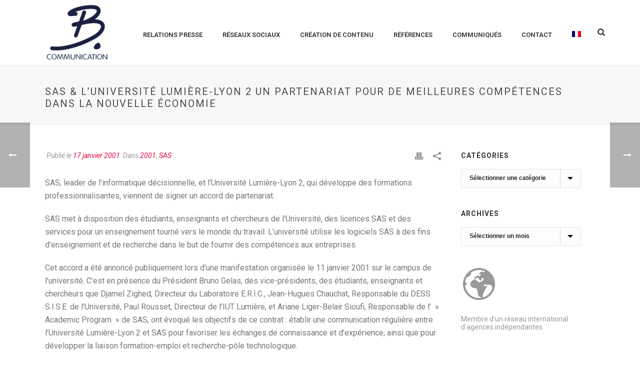

--- FILE ---
content_type: text/html; charset=UTF-8
request_url: https://www.b-comm.fr/2001/01/17/sas-luniversite-lumiere-lyon-2-un-partenariat-pour-de-meilleures-competences-dans-la-nouvelle-economie/
body_size: 26012
content:
<!DOCTYPE html>
<html lang="fr-FR" >
<head>
		<meta charset="UTF-8" /><meta name="viewport" content="width=device-width, initial-scale=1.0, minimum-scale=1.0, maximum-scale=1.0, user-scalable=0" /><meta http-equiv="X-UA-Compatible" content="IE=edge,chrome=1" /><meta name="format-detection" content="telephone=no"><title>SAS &#038; l’Université Lumière-Lyon 2 un partenariat pour de meilleures compétences dans la nouvelle économie &#8211; B Communication</title>
<script type="text/javascript">var ajaxurl = "https://www.b-comm.fr/wp-admin/admin-ajax.php";</script><meta name='robots' content='max-image-preview:large' />
	<style>img:is([sizes="auto" i], [sizes^="auto," i]) { contain-intrinsic-size: 3000px 1500px }</style>
	<link rel="alternate" hreflang="fr" href="https://www.b-comm.fr/2001/01/17/sas-luniversite-lumiere-lyon-2-un-partenariat-pour-de-meilleures-competences-dans-la-nouvelle-economie/" />
<link rel="alternate" hreflang="x-default" href="https://www.b-comm.fr/2001/01/17/sas-luniversite-lumiere-lyon-2-un-partenariat-pour-de-meilleures-competences-dans-la-nouvelle-economie/" />

		<style id="critical-path-css" type="text/css">
			body,html{width:100%;height:100%;margin:0;padding:0}.page-preloader{top:0;left:0;z-index:999;position:fixed;height:100%;width:100%;text-align:center}.preloader-preview-area{-webkit-animation-delay:-.2s;animation-delay:-.2s;top:50%;-webkit-transform:translateY(100%);-ms-transform:translateY(100%);transform:translateY(100%);margin-top:10px;max-height:calc(50% - 20px);opacity:1;width:100%;text-align:center;position:absolute}.preloader-logo{max-width:90%;top:50%;-webkit-transform:translateY(-100%);-ms-transform:translateY(-100%);transform:translateY(-100%);margin:-10px auto 0 auto;max-height:calc(50% - 20px);opacity:1;position:relative}.ball-pulse>div{width:15px;height:15px;border-radius:100%;margin:2px;-webkit-animation-fill-mode:both;animation-fill-mode:both;display:inline-block;-webkit-animation:ball-pulse .75s infinite cubic-bezier(.2,.68,.18,1.08);animation:ball-pulse .75s infinite cubic-bezier(.2,.68,.18,1.08)}.ball-pulse>div:nth-child(1){-webkit-animation-delay:-.36s;animation-delay:-.36s}.ball-pulse>div:nth-child(2){-webkit-animation-delay:-.24s;animation-delay:-.24s}.ball-pulse>div:nth-child(3){-webkit-animation-delay:-.12s;animation-delay:-.12s}@-webkit-keyframes ball-pulse{0%{-webkit-transform:scale(1);transform:scale(1);opacity:1}45%{-webkit-transform:scale(.1);transform:scale(.1);opacity:.7}80%{-webkit-transform:scale(1);transform:scale(1);opacity:1}}@keyframes ball-pulse{0%{-webkit-transform:scale(1);transform:scale(1);opacity:1}45%{-webkit-transform:scale(.1);transform:scale(.1);opacity:.7}80%{-webkit-transform:scale(1);transform:scale(1);opacity:1}}.ball-clip-rotate-pulse{position:relative;-webkit-transform:translateY(-15px) translateX(-10px);-ms-transform:translateY(-15px) translateX(-10px);transform:translateY(-15px) translateX(-10px);display:inline-block}.ball-clip-rotate-pulse>div{-webkit-animation-fill-mode:both;animation-fill-mode:both;position:absolute;top:0;left:0;border-radius:100%}.ball-clip-rotate-pulse>div:first-child{height:36px;width:36px;top:7px;left:-7px;-webkit-animation:ball-clip-rotate-pulse-scale 1s 0s cubic-bezier(.09,.57,.49,.9) infinite;animation:ball-clip-rotate-pulse-scale 1s 0s cubic-bezier(.09,.57,.49,.9) infinite}.ball-clip-rotate-pulse>div:last-child{position:absolute;width:50px;height:50px;left:-16px;top:-2px;background:0 0;border:2px solid;-webkit-animation:ball-clip-rotate-pulse-rotate 1s 0s cubic-bezier(.09,.57,.49,.9) infinite;animation:ball-clip-rotate-pulse-rotate 1s 0s cubic-bezier(.09,.57,.49,.9) infinite;-webkit-animation-duration:1s;animation-duration:1s}@-webkit-keyframes ball-clip-rotate-pulse-rotate{0%{-webkit-transform:rotate(0) scale(1);transform:rotate(0) scale(1)}50%{-webkit-transform:rotate(180deg) scale(.6);transform:rotate(180deg) scale(.6)}100%{-webkit-transform:rotate(360deg) scale(1);transform:rotate(360deg) scale(1)}}@keyframes ball-clip-rotate-pulse-rotate{0%{-webkit-transform:rotate(0) scale(1);transform:rotate(0) scale(1)}50%{-webkit-transform:rotate(180deg) scale(.6);transform:rotate(180deg) scale(.6)}100%{-webkit-transform:rotate(360deg) scale(1);transform:rotate(360deg) scale(1)}}@-webkit-keyframes ball-clip-rotate-pulse-scale{30%{-webkit-transform:scale(.3);transform:scale(.3)}100%{-webkit-transform:scale(1);transform:scale(1)}}@keyframes ball-clip-rotate-pulse-scale{30%{-webkit-transform:scale(.3);transform:scale(.3)}100%{-webkit-transform:scale(1);transform:scale(1)}}@-webkit-keyframes square-spin{25%{-webkit-transform:perspective(100px) rotateX(180deg) rotateY(0);transform:perspective(100px) rotateX(180deg) rotateY(0)}50%{-webkit-transform:perspective(100px) rotateX(180deg) rotateY(180deg);transform:perspective(100px) rotateX(180deg) rotateY(180deg)}75%{-webkit-transform:perspective(100px) rotateX(0) rotateY(180deg);transform:perspective(100px) rotateX(0) rotateY(180deg)}100%{-webkit-transform:perspective(100px) rotateX(0) rotateY(0);transform:perspective(100px) rotateX(0) rotateY(0)}}@keyframes square-spin{25%{-webkit-transform:perspective(100px) rotateX(180deg) rotateY(0);transform:perspective(100px) rotateX(180deg) rotateY(0)}50%{-webkit-transform:perspective(100px) rotateX(180deg) rotateY(180deg);transform:perspective(100px) rotateX(180deg) rotateY(180deg)}75%{-webkit-transform:perspective(100px) rotateX(0) rotateY(180deg);transform:perspective(100px) rotateX(0) rotateY(180deg)}100%{-webkit-transform:perspective(100px) rotateX(0) rotateY(0);transform:perspective(100px) rotateX(0) rotateY(0)}}.square-spin{display:inline-block}.square-spin>div{-webkit-animation-fill-mode:both;animation-fill-mode:both;width:50px;height:50px;-webkit-animation:square-spin 3s 0s cubic-bezier(.09,.57,.49,.9) infinite;animation:square-spin 3s 0s cubic-bezier(.09,.57,.49,.9) infinite}.cube-transition{position:relative;-webkit-transform:translate(-25px,-25px);-ms-transform:translate(-25px,-25px);transform:translate(-25px,-25px);display:inline-block}.cube-transition>div{-webkit-animation-fill-mode:both;animation-fill-mode:both;width:15px;height:15px;position:absolute;top:-5px;left:-5px;-webkit-animation:cube-transition 1.6s 0s infinite ease-in-out;animation:cube-transition 1.6s 0s infinite ease-in-out}.cube-transition>div:last-child{-webkit-animation-delay:-.8s;animation-delay:-.8s}@-webkit-keyframes cube-transition{25%{-webkit-transform:translateX(50px) scale(.5) rotate(-90deg);transform:translateX(50px) scale(.5) rotate(-90deg)}50%{-webkit-transform:translate(50px,50px) rotate(-180deg);transform:translate(50px,50px) rotate(-180deg)}75%{-webkit-transform:translateY(50px) scale(.5) rotate(-270deg);transform:translateY(50px) scale(.5) rotate(-270deg)}100%{-webkit-transform:rotate(-360deg);transform:rotate(-360deg)}}@keyframes cube-transition{25%{-webkit-transform:translateX(50px) scale(.5) rotate(-90deg);transform:translateX(50px) scale(.5) rotate(-90deg)}50%{-webkit-transform:translate(50px,50px) rotate(-180deg);transform:translate(50px,50px) rotate(-180deg)}75%{-webkit-transform:translateY(50px) scale(.5) rotate(-270deg);transform:translateY(50px) scale(.5) rotate(-270deg)}100%{-webkit-transform:rotate(-360deg);transform:rotate(-360deg)}}.ball-scale>div{border-radius:100%;margin:2px;-webkit-animation-fill-mode:both;animation-fill-mode:both;display:inline-block;height:60px;width:60px;-webkit-animation:ball-scale 1s 0s ease-in-out infinite;animation:ball-scale 1s 0s ease-in-out infinite}@-webkit-keyframes ball-scale{0%{-webkit-transform:scale(0);transform:scale(0)}100%{-webkit-transform:scale(1);transform:scale(1);opacity:0}}@keyframes ball-scale{0%{-webkit-transform:scale(0);transform:scale(0)}100%{-webkit-transform:scale(1);transform:scale(1);opacity:0}}.line-scale>div{-webkit-animation-fill-mode:both;animation-fill-mode:both;display:inline-block;width:5px;height:50px;border-radius:2px;margin:2px}.line-scale>div:nth-child(1){-webkit-animation:line-scale 1s -.5s infinite cubic-bezier(.2,.68,.18,1.08);animation:line-scale 1s -.5s infinite cubic-bezier(.2,.68,.18,1.08)}.line-scale>div:nth-child(2){-webkit-animation:line-scale 1s -.4s infinite cubic-bezier(.2,.68,.18,1.08);animation:line-scale 1s -.4s infinite cubic-bezier(.2,.68,.18,1.08)}.line-scale>div:nth-child(3){-webkit-animation:line-scale 1s -.3s infinite cubic-bezier(.2,.68,.18,1.08);animation:line-scale 1s -.3s infinite cubic-bezier(.2,.68,.18,1.08)}.line-scale>div:nth-child(4){-webkit-animation:line-scale 1s -.2s infinite cubic-bezier(.2,.68,.18,1.08);animation:line-scale 1s -.2s infinite cubic-bezier(.2,.68,.18,1.08)}.line-scale>div:nth-child(5){-webkit-animation:line-scale 1s -.1s infinite cubic-bezier(.2,.68,.18,1.08);animation:line-scale 1s -.1s infinite cubic-bezier(.2,.68,.18,1.08)}@-webkit-keyframes line-scale{0%{-webkit-transform:scaley(1);transform:scaley(1)}50%{-webkit-transform:scaley(.4);transform:scaley(.4)}100%{-webkit-transform:scaley(1);transform:scaley(1)}}@keyframes line-scale{0%{-webkit-transform:scaley(1);transform:scaley(1)}50%{-webkit-transform:scaley(.4);transform:scaley(.4)}100%{-webkit-transform:scaley(1);transform:scaley(1)}}.ball-scale-multiple{position:relative;-webkit-transform:translateY(30px);-ms-transform:translateY(30px);transform:translateY(30px);display:inline-block}.ball-scale-multiple>div{border-radius:100%;-webkit-animation-fill-mode:both;animation-fill-mode:both;margin:2px;position:absolute;left:-30px;top:0;opacity:0;margin:0;width:50px;height:50px;-webkit-animation:ball-scale-multiple 1s 0s linear infinite;animation:ball-scale-multiple 1s 0s linear infinite}.ball-scale-multiple>div:nth-child(2){-webkit-animation-delay:-.2s;animation-delay:-.2s}.ball-scale-multiple>div:nth-child(3){-webkit-animation-delay:-.2s;animation-delay:-.2s}@-webkit-keyframes ball-scale-multiple{0%{-webkit-transform:scale(0);transform:scale(0);opacity:0}5%{opacity:1}100%{-webkit-transform:scale(1);transform:scale(1);opacity:0}}@keyframes ball-scale-multiple{0%{-webkit-transform:scale(0);transform:scale(0);opacity:0}5%{opacity:1}100%{-webkit-transform:scale(1);transform:scale(1);opacity:0}}.ball-pulse-sync{display:inline-block}.ball-pulse-sync>div{width:15px;height:15px;border-radius:100%;margin:2px;-webkit-animation-fill-mode:both;animation-fill-mode:both;display:inline-block}.ball-pulse-sync>div:nth-child(1){-webkit-animation:ball-pulse-sync .6s -.21s infinite ease-in-out;animation:ball-pulse-sync .6s -.21s infinite ease-in-out}.ball-pulse-sync>div:nth-child(2){-webkit-animation:ball-pulse-sync .6s -.14s infinite ease-in-out;animation:ball-pulse-sync .6s -.14s infinite ease-in-out}.ball-pulse-sync>div:nth-child(3){-webkit-animation:ball-pulse-sync .6s -70ms infinite ease-in-out;animation:ball-pulse-sync .6s -70ms infinite ease-in-out}@-webkit-keyframes ball-pulse-sync{33%{-webkit-transform:translateY(10px);transform:translateY(10px)}66%{-webkit-transform:translateY(-10px);transform:translateY(-10px)}100%{-webkit-transform:translateY(0);transform:translateY(0)}}@keyframes ball-pulse-sync{33%{-webkit-transform:translateY(10px);transform:translateY(10px)}66%{-webkit-transform:translateY(-10px);transform:translateY(-10px)}100%{-webkit-transform:translateY(0);transform:translateY(0)}}.transparent-circle{display:inline-block;border-top:.5em solid rgba(255,255,255,.2);border-right:.5em solid rgba(255,255,255,.2);border-bottom:.5em solid rgba(255,255,255,.2);border-left:.5em solid #fff;-webkit-transform:translateZ(0);transform:translateZ(0);-webkit-animation:transparent-circle 1.1s infinite linear;animation:transparent-circle 1.1s infinite linear;width:50px;height:50px;border-radius:50%}.transparent-circle:after{border-radius:50%;width:10em;height:10em}@-webkit-keyframes transparent-circle{0%{-webkit-transform:rotate(0);transform:rotate(0)}100%{-webkit-transform:rotate(360deg);transform:rotate(360deg)}}@keyframes transparent-circle{0%{-webkit-transform:rotate(0);transform:rotate(0)}100%{-webkit-transform:rotate(360deg);transform:rotate(360deg)}}.ball-spin-fade-loader{position:relative;top:-10px;left:-10px;display:inline-block}.ball-spin-fade-loader>div{width:15px;height:15px;border-radius:100%;margin:2px;-webkit-animation-fill-mode:both;animation-fill-mode:both;position:absolute;-webkit-animation:ball-spin-fade-loader 1s infinite linear;animation:ball-spin-fade-loader 1s infinite linear}.ball-spin-fade-loader>div:nth-child(1){top:25px;left:0;animation-delay:-.84s;-webkit-animation-delay:-.84s}.ball-spin-fade-loader>div:nth-child(2){top:17.05px;left:17.05px;animation-delay:-.72s;-webkit-animation-delay:-.72s}.ball-spin-fade-loader>div:nth-child(3){top:0;left:25px;animation-delay:-.6s;-webkit-animation-delay:-.6s}.ball-spin-fade-loader>div:nth-child(4){top:-17.05px;left:17.05px;animation-delay:-.48s;-webkit-animation-delay:-.48s}.ball-spin-fade-loader>div:nth-child(5){top:-25px;left:0;animation-delay:-.36s;-webkit-animation-delay:-.36s}.ball-spin-fade-loader>div:nth-child(6){top:-17.05px;left:-17.05px;animation-delay:-.24s;-webkit-animation-delay:-.24s}.ball-spin-fade-loader>div:nth-child(7){top:0;left:-25px;animation-delay:-.12s;-webkit-animation-delay:-.12s}.ball-spin-fade-loader>div:nth-child(8){top:17.05px;left:-17.05px;animation-delay:0s;-webkit-animation-delay:0s}@-webkit-keyframes ball-spin-fade-loader{50%{opacity:.3;-webkit-transform:scale(.4);transform:scale(.4)}100%{opacity:1;-webkit-transform:scale(1);transform:scale(1)}}@keyframes ball-spin-fade-loader{50%{opacity:.3;-webkit-transform:scale(.4);transform:scale(.4)}100%{opacity:1;-webkit-transform:scale(1);transform:scale(1)}}		</style>

		<link rel="alternate" type="application/rss+xml" title="B Communication &raquo; Flux" href="https://www.b-comm.fr/feed/" />
<link rel="alternate" type="application/rss+xml" title="B Communication &raquo; Flux des commentaires" href="https://www.b-comm.fr/comments/feed/" />

<link rel="shortcut icon" href="http://preprod.b-consulting.com/wp-content/uploads/2016/03/favicon.png"  />
<link rel="apple-touch-icon-precomposed" href="http://preprod.b-consulting.com/wp-content/uploads/2016/03/logo-57px.png">
<link rel="apple-touch-icon-precomposed" sizes="114x114" href="http://preprod.b-consulting.com/wp-content/uploads/2016/03/logo-114px.png">
<link rel="apple-touch-icon-precomposed" sizes="72x72" href="http://preprod.b-consulting.com/wp-content/uploads/2016/03/logo-72px.png">
<link rel="apple-touch-icon-precomposed" sizes="144x144" href="http://preprod.b-consulting.com/wp-content/uploads/2016/03/logo-114px.png">
<link rel="alternate" type="application/rss+xml" title="B Communication &raquo; SAS &#038; l’Université Lumière-Lyon 2 un partenariat pour de meilleures compétences dans la nouvelle économie Flux des commentaires" href="https://www.b-comm.fr/2001/01/17/sas-luniversite-lumiere-lyon-2-un-partenariat-pour-de-meilleures-competences-dans-la-nouvelle-economie/feed/" />
<script type="text/javascript">window.abb = {};php = {};window.PHP = {};PHP.ajax = "https://www.b-comm.fr/wp-admin/admin-ajax.php";PHP.wp_p_id = "1210";var mk_header_parallax, mk_banner_parallax, mk_page_parallax, mk_footer_parallax, mk_body_parallax;var mk_images_dir = "https://www.b-comm.fr/wp-content/themes/jupiter/assets/images",mk_theme_js_path = "https://www.b-comm.fr/wp-content/themes/jupiter/assets/js",mk_theme_dir = "https://www.b-comm.fr/wp-content/themes/jupiter",mk_captcha_placeholder = "Enter Captcha",mk_captcha_invalid_txt = "Invalid. Try again.",mk_captcha_correct_txt = "Captcha correct.",mk_responsive_nav_width = 1140,mk_vertical_header_back = "Back",mk_vertical_header_anim = "1",mk_check_rtl = true,mk_grid_width = 1140,mk_ajax_search_option = "fullscreen_search",mk_preloader_bg_color = "#ffffff",mk_accent_color = "#e4043f",mk_go_to_top =  "true",mk_smooth_scroll =  "true",mk_show_background_video =  "true",mk_preloader_bar_color = "#e4043f",mk_preloader_logo = "";var mk_header_parallax = false,mk_banner_parallax = false,mk_footer_parallax = false,mk_body_parallax = false,mk_no_more_posts = "No More Posts",mk_typekit_id   = "",mk_google_fonts = ["Roboto:100italic,200italic,300italic,400italic,500italic,600italic,700italic,800italic,900italic,100,200,300,400,500,600,700,800,900"],mk_global_lazyload = true;</script><link rel='stylesheet' id='wp-block-library-css' href='https://www.b-comm.fr/wp-includes/css/dist/block-library/style.min.css?ver=6.7.4' type='text/css' media='all' />
<style id='wp-block-library-theme-inline-css' type='text/css'>
.wp-block-audio :where(figcaption){color:#555;font-size:13px;text-align:center}.is-dark-theme .wp-block-audio :where(figcaption){color:#ffffffa6}.wp-block-audio{margin:0 0 1em}.wp-block-code{border:1px solid #ccc;border-radius:4px;font-family:Menlo,Consolas,monaco,monospace;padding:.8em 1em}.wp-block-embed :where(figcaption){color:#555;font-size:13px;text-align:center}.is-dark-theme .wp-block-embed :where(figcaption){color:#ffffffa6}.wp-block-embed{margin:0 0 1em}.blocks-gallery-caption{color:#555;font-size:13px;text-align:center}.is-dark-theme .blocks-gallery-caption{color:#ffffffa6}:root :where(.wp-block-image figcaption){color:#555;font-size:13px;text-align:center}.is-dark-theme :root :where(.wp-block-image figcaption){color:#ffffffa6}.wp-block-image{margin:0 0 1em}.wp-block-pullquote{border-bottom:4px solid;border-top:4px solid;color:currentColor;margin-bottom:1.75em}.wp-block-pullquote cite,.wp-block-pullquote footer,.wp-block-pullquote__citation{color:currentColor;font-size:.8125em;font-style:normal;text-transform:uppercase}.wp-block-quote{border-left:.25em solid;margin:0 0 1.75em;padding-left:1em}.wp-block-quote cite,.wp-block-quote footer{color:currentColor;font-size:.8125em;font-style:normal;position:relative}.wp-block-quote:where(.has-text-align-right){border-left:none;border-right:.25em solid;padding-left:0;padding-right:1em}.wp-block-quote:where(.has-text-align-center){border:none;padding-left:0}.wp-block-quote.is-large,.wp-block-quote.is-style-large,.wp-block-quote:where(.is-style-plain){border:none}.wp-block-search .wp-block-search__label{font-weight:700}.wp-block-search__button{border:1px solid #ccc;padding:.375em .625em}:where(.wp-block-group.has-background){padding:1.25em 2.375em}.wp-block-separator.has-css-opacity{opacity:.4}.wp-block-separator{border:none;border-bottom:2px solid;margin-left:auto;margin-right:auto}.wp-block-separator.has-alpha-channel-opacity{opacity:1}.wp-block-separator:not(.is-style-wide):not(.is-style-dots){width:100px}.wp-block-separator.has-background:not(.is-style-dots){border-bottom:none;height:1px}.wp-block-separator.has-background:not(.is-style-wide):not(.is-style-dots){height:2px}.wp-block-table{margin:0 0 1em}.wp-block-table td,.wp-block-table th{word-break:normal}.wp-block-table :where(figcaption){color:#555;font-size:13px;text-align:center}.is-dark-theme .wp-block-table :where(figcaption){color:#ffffffa6}.wp-block-video :where(figcaption){color:#555;font-size:13px;text-align:center}.is-dark-theme .wp-block-video :where(figcaption){color:#ffffffa6}.wp-block-video{margin:0 0 1em}:root :where(.wp-block-template-part.has-background){margin-bottom:0;margin-top:0;padding:1.25em 2.375em}
</style>
<style id='classic-theme-styles-inline-css' type='text/css'>
/*! This file is auto-generated */
.wp-block-button__link{color:#fff;background-color:#32373c;border-radius:9999px;box-shadow:none;text-decoration:none;padding:calc(.667em + 2px) calc(1.333em + 2px);font-size:1.125em}.wp-block-file__button{background:#32373c;color:#fff;text-decoration:none}
</style>
<style id='global-styles-inline-css' type='text/css'>
:root{--wp--preset--aspect-ratio--square: 1;--wp--preset--aspect-ratio--4-3: 4/3;--wp--preset--aspect-ratio--3-4: 3/4;--wp--preset--aspect-ratio--3-2: 3/2;--wp--preset--aspect-ratio--2-3: 2/3;--wp--preset--aspect-ratio--16-9: 16/9;--wp--preset--aspect-ratio--9-16: 9/16;--wp--preset--color--black: #000000;--wp--preset--color--cyan-bluish-gray: #abb8c3;--wp--preset--color--white: #ffffff;--wp--preset--color--pale-pink: #f78da7;--wp--preset--color--vivid-red: #cf2e2e;--wp--preset--color--luminous-vivid-orange: #ff6900;--wp--preset--color--luminous-vivid-amber: #fcb900;--wp--preset--color--light-green-cyan: #7bdcb5;--wp--preset--color--vivid-green-cyan: #00d084;--wp--preset--color--pale-cyan-blue: #8ed1fc;--wp--preset--color--vivid-cyan-blue: #0693e3;--wp--preset--color--vivid-purple: #9b51e0;--wp--preset--gradient--vivid-cyan-blue-to-vivid-purple: linear-gradient(135deg,rgba(6,147,227,1) 0%,rgb(155,81,224) 100%);--wp--preset--gradient--light-green-cyan-to-vivid-green-cyan: linear-gradient(135deg,rgb(122,220,180) 0%,rgb(0,208,130) 100%);--wp--preset--gradient--luminous-vivid-amber-to-luminous-vivid-orange: linear-gradient(135deg,rgba(252,185,0,1) 0%,rgba(255,105,0,1) 100%);--wp--preset--gradient--luminous-vivid-orange-to-vivid-red: linear-gradient(135deg,rgba(255,105,0,1) 0%,rgb(207,46,46) 100%);--wp--preset--gradient--very-light-gray-to-cyan-bluish-gray: linear-gradient(135deg,rgb(238,238,238) 0%,rgb(169,184,195) 100%);--wp--preset--gradient--cool-to-warm-spectrum: linear-gradient(135deg,rgb(74,234,220) 0%,rgb(151,120,209) 20%,rgb(207,42,186) 40%,rgb(238,44,130) 60%,rgb(251,105,98) 80%,rgb(254,248,76) 100%);--wp--preset--gradient--blush-light-purple: linear-gradient(135deg,rgb(255,206,236) 0%,rgb(152,150,240) 100%);--wp--preset--gradient--blush-bordeaux: linear-gradient(135deg,rgb(254,205,165) 0%,rgb(254,45,45) 50%,rgb(107,0,62) 100%);--wp--preset--gradient--luminous-dusk: linear-gradient(135deg,rgb(255,203,112) 0%,rgb(199,81,192) 50%,rgb(65,88,208) 100%);--wp--preset--gradient--pale-ocean: linear-gradient(135deg,rgb(255,245,203) 0%,rgb(182,227,212) 50%,rgb(51,167,181) 100%);--wp--preset--gradient--electric-grass: linear-gradient(135deg,rgb(202,248,128) 0%,rgb(113,206,126) 100%);--wp--preset--gradient--midnight: linear-gradient(135deg,rgb(2,3,129) 0%,rgb(40,116,252) 100%);--wp--preset--font-size--small: 13px;--wp--preset--font-size--medium: 20px;--wp--preset--font-size--large: 36px;--wp--preset--font-size--x-large: 42px;--wp--preset--spacing--20: 0.44rem;--wp--preset--spacing--30: 0.67rem;--wp--preset--spacing--40: 1rem;--wp--preset--spacing--50: 1.5rem;--wp--preset--spacing--60: 2.25rem;--wp--preset--spacing--70: 3.38rem;--wp--preset--spacing--80: 5.06rem;--wp--preset--shadow--natural: 6px 6px 9px rgba(0, 0, 0, 0.2);--wp--preset--shadow--deep: 12px 12px 50px rgba(0, 0, 0, 0.4);--wp--preset--shadow--sharp: 6px 6px 0px rgba(0, 0, 0, 0.2);--wp--preset--shadow--outlined: 6px 6px 0px -3px rgba(255, 255, 255, 1), 6px 6px rgba(0, 0, 0, 1);--wp--preset--shadow--crisp: 6px 6px 0px rgba(0, 0, 0, 1);}:where(.is-layout-flex){gap: 0.5em;}:where(.is-layout-grid){gap: 0.5em;}body .is-layout-flex{display: flex;}.is-layout-flex{flex-wrap: wrap;align-items: center;}.is-layout-flex > :is(*, div){margin: 0;}body .is-layout-grid{display: grid;}.is-layout-grid > :is(*, div){margin: 0;}:where(.wp-block-columns.is-layout-flex){gap: 2em;}:where(.wp-block-columns.is-layout-grid){gap: 2em;}:where(.wp-block-post-template.is-layout-flex){gap: 1.25em;}:where(.wp-block-post-template.is-layout-grid){gap: 1.25em;}.has-black-color{color: var(--wp--preset--color--black) !important;}.has-cyan-bluish-gray-color{color: var(--wp--preset--color--cyan-bluish-gray) !important;}.has-white-color{color: var(--wp--preset--color--white) !important;}.has-pale-pink-color{color: var(--wp--preset--color--pale-pink) !important;}.has-vivid-red-color{color: var(--wp--preset--color--vivid-red) !important;}.has-luminous-vivid-orange-color{color: var(--wp--preset--color--luminous-vivid-orange) !important;}.has-luminous-vivid-amber-color{color: var(--wp--preset--color--luminous-vivid-amber) !important;}.has-light-green-cyan-color{color: var(--wp--preset--color--light-green-cyan) !important;}.has-vivid-green-cyan-color{color: var(--wp--preset--color--vivid-green-cyan) !important;}.has-pale-cyan-blue-color{color: var(--wp--preset--color--pale-cyan-blue) !important;}.has-vivid-cyan-blue-color{color: var(--wp--preset--color--vivid-cyan-blue) !important;}.has-vivid-purple-color{color: var(--wp--preset--color--vivid-purple) !important;}.has-black-background-color{background-color: var(--wp--preset--color--black) !important;}.has-cyan-bluish-gray-background-color{background-color: var(--wp--preset--color--cyan-bluish-gray) !important;}.has-white-background-color{background-color: var(--wp--preset--color--white) !important;}.has-pale-pink-background-color{background-color: var(--wp--preset--color--pale-pink) !important;}.has-vivid-red-background-color{background-color: var(--wp--preset--color--vivid-red) !important;}.has-luminous-vivid-orange-background-color{background-color: var(--wp--preset--color--luminous-vivid-orange) !important;}.has-luminous-vivid-amber-background-color{background-color: var(--wp--preset--color--luminous-vivid-amber) !important;}.has-light-green-cyan-background-color{background-color: var(--wp--preset--color--light-green-cyan) !important;}.has-vivid-green-cyan-background-color{background-color: var(--wp--preset--color--vivid-green-cyan) !important;}.has-pale-cyan-blue-background-color{background-color: var(--wp--preset--color--pale-cyan-blue) !important;}.has-vivid-cyan-blue-background-color{background-color: var(--wp--preset--color--vivid-cyan-blue) !important;}.has-vivid-purple-background-color{background-color: var(--wp--preset--color--vivid-purple) !important;}.has-black-border-color{border-color: var(--wp--preset--color--black) !important;}.has-cyan-bluish-gray-border-color{border-color: var(--wp--preset--color--cyan-bluish-gray) !important;}.has-white-border-color{border-color: var(--wp--preset--color--white) !important;}.has-pale-pink-border-color{border-color: var(--wp--preset--color--pale-pink) !important;}.has-vivid-red-border-color{border-color: var(--wp--preset--color--vivid-red) !important;}.has-luminous-vivid-orange-border-color{border-color: var(--wp--preset--color--luminous-vivid-orange) !important;}.has-luminous-vivid-amber-border-color{border-color: var(--wp--preset--color--luminous-vivid-amber) !important;}.has-light-green-cyan-border-color{border-color: var(--wp--preset--color--light-green-cyan) !important;}.has-vivid-green-cyan-border-color{border-color: var(--wp--preset--color--vivid-green-cyan) !important;}.has-pale-cyan-blue-border-color{border-color: var(--wp--preset--color--pale-cyan-blue) !important;}.has-vivid-cyan-blue-border-color{border-color: var(--wp--preset--color--vivid-cyan-blue) !important;}.has-vivid-purple-border-color{border-color: var(--wp--preset--color--vivid-purple) !important;}.has-vivid-cyan-blue-to-vivid-purple-gradient-background{background: var(--wp--preset--gradient--vivid-cyan-blue-to-vivid-purple) !important;}.has-light-green-cyan-to-vivid-green-cyan-gradient-background{background: var(--wp--preset--gradient--light-green-cyan-to-vivid-green-cyan) !important;}.has-luminous-vivid-amber-to-luminous-vivid-orange-gradient-background{background: var(--wp--preset--gradient--luminous-vivid-amber-to-luminous-vivid-orange) !important;}.has-luminous-vivid-orange-to-vivid-red-gradient-background{background: var(--wp--preset--gradient--luminous-vivid-orange-to-vivid-red) !important;}.has-very-light-gray-to-cyan-bluish-gray-gradient-background{background: var(--wp--preset--gradient--very-light-gray-to-cyan-bluish-gray) !important;}.has-cool-to-warm-spectrum-gradient-background{background: var(--wp--preset--gradient--cool-to-warm-spectrum) !important;}.has-blush-light-purple-gradient-background{background: var(--wp--preset--gradient--blush-light-purple) !important;}.has-blush-bordeaux-gradient-background{background: var(--wp--preset--gradient--blush-bordeaux) !important;}.has-luminous-dusk-gradient-background{background: var(--wp--preset--gradient--luminous-dusk) !important;}.has-pale-ocean-gradient-background{background: var(--wp--preset--gradient--pale-ocean) !important;}.has-electric-grass-gradient-background{background: var(--wp--preset--gradient--electric-grass) !important;}.has-midnight-gradient-background{background: var(--wp--preset--gradient--midnight) !important;}.has-small-font-size{font-size: var(--wp--preset--font-size--small) !important;}.has-medium-font-size{font-size: var(--wp--preset--font-size--medium) !important;}.has-large-font-size{font-size: var(--wp--preset--font-size--large) !important;}.has-x-large-font-size{font-size: var(--wp--preset--font-size--x-large) !important;}
:where(.wp-block-post-template.is-layout-flex){gap: 1.25em;}:where(.wp-block-post-template.is-layout-grid){gap: 1.25em;}
:where(.wp-block-columns.is-layout-flex){gap: 2em;}:where(.wp-block-columns.is-layout-grid){gap: 2em;}
:root :where(.wp-block-pullquote){font-size: 1.5em;line-height: 1.6;}
</style>
<link rel='stylesheet' id='SFSImainCss-css' href='https://www.b-comm.fr/wp-content/plugins/ultimate-social-media-icons/css/sfsi-style.css?ver=2.9.6' type='text/css' media='all' />
<link rel='stylesheet' id='wpml-legacy-vertical-list-0-css' href='https://www.b-comm.fr/wp-content/plugins/sitepress-multilingual-cms/templates/language-switchers/legacy-list-vertical/style.min.css?ver=1' type='text/css' media='all' />
<style id='wpml-legacy-vertical-list-0-inline-css' type='text/css'>
.wpml-ls-statics-shortcode_actions{background-color:#ffffff;}.wpml-ls-statics-shortcode_actions, .wpml-ls-statics-shortcode_actions .wpml-ls-sub-menu, .wpml-ls-statics-shortcode_actions a {border-color:#cdcdcd;}.wpml-ls-statics-shortcode_actions a, .wpml-ls-statics-shortcode_actions .wpml-ls-sub-menu a, .wpml-ls-statics-shortcode_actions .wpml-ls-sub-menu a:link, .wpml-ls-statics-shortcode_actions li:not(.wpml-ls-current-language) .wpml-ls-link, .wpml-ls-statics-shortcode_actions li:not(.wpml-ls-current-language) .wpml-ls-link:link {color:#444444;background-color:#ffffff;}.wpml-ls-statics-shortcode_actions .wpml-ls-sub-menu a:hover,.wpml-ls-statics-shortcode_actions .wpml-ls-sub-menu a:focus, .wpml-ls-statics-shortcode_actions .wpml-ls-sub-menu a:link:hover, .wpml-ls-statics-shortcode_actions .wpml-ls-sub-menu a:link:focus {color:#000000;background-color:#eeeeee;}.wpml-ls-statics-shortcode_actions .wpml-ls-current-language > a {color:#444444;background-color:#ffffff;}.wpml-ls-statics-shortcode_actions .wpml-ls-current-language:hover>a, .wpml-ls-statics-shortcode_actions .wpml-ls-current-language>a:focus {color:#000000;background-color:#eeeeee;}
</style>
<link rel='stylesheet' id='wpml-menu-item-0-css' href='https://www.b-comm.fr/wp-content/plugins/sitepress-multilingual-cms/templates/language-switchers/menu-item/style.min.css?ver=1' type='text/css' media='all' />
<link rel='stylesheet' id='theme-styles-css' href='https://www.b-comm.fr/wp-content/themes/jupiter/assets/stylesheet/min/full-styles.6.12.1.css?ver=1738853806' type='text/css' media='all' />
<style id='theme-styles-inline-css' type='text/css'>

			#wpadminbar {
				-webkit-backface-visibility: hidden;
				backface-visibility: hidden;
				-webkit-perspective: 1000;
				-ms-perspective: 1000;
				perspective: 1000;
				-webkit-transform: translateZ(0px);
				-ms-transform: translateZ(0px);
				transform: translateZ(0px);
			}
			@media screen and (max-width: 600px) {
				#wpadminbar {
					position: fixed !important;
				}
			}
		
body { background-color:#fff; } .hb-custom-header #mk-page-introduce, .mk-header { background-color:#f7f7f7;background-size:cover;-webkit-background-size:cover;-moz-background-size:cover; } .hb-custom-header > div, .mk-header-bg { background-color:#fff; } .mk-classic-nav-bg { background-color:#fff; } .master-holder-bg { background-color:#fff; } #mk-footer { background-color:#3d4045; } #mk-boxed-layout { -webkit-box-shadow:0 0 0px rgba(0, 0, 0, 0); -moz-box-shadow:0 0 0px rgba(0, 0, 0, 0); box-shadow:0 0 0px rgba(0, 0, 0, 0); } .mk-news-tab .mk-tabs-tabs .is-active a, .mk-fancy-title.pattern-style span, .mk-fancy-title.pattern-style.color-gradient span:after, .page-bg-color { background-color:#fff; } .page-title { font-size:20px; color:#4d4d4d; text-transform:uppercase; font-weight:400; letter-spacing:2px; } .page-subtitle { font-size:14px; line-height:100%; color:#a3a3a3; font-size:14px; text-transform:none; } .mk-header { border-bottom:1px solid #ededed; } .header-style-1 .mk-header-padding-wrapper, .header-style-2 .mk-header-padding-wrapper, .header-style-3 .mk-header-padding-wrapper { padding-top:131px; } .mk-process-steps[max-width~="950px"] ul::before { display:none !important; } .mk-process-steps[max-width~="950px"] li { margin-bottom:30px !important; width:100% !important; text-align:center; } .mk-event-countdown-ul[max-width~="750px"] li { width:90%; display:block; margin:0 auto 15px; } body { font-family:Roboto } @font-face { font-family:'star'; src:url('https://www.b-comm.fr/wp-content/themes/jupiter/assets/stylesheet/fonts/star/font.eot'); src:url('https://www.b-comm.fr/wp-content/themes/jupiter/assets/stylesheet/fonts/star/font.eot?#iefix') format('embedded-opentype'), url('https://www.b-comm.fr/wp-content/themes/jupiter/assets/stylesheet/fonts/star/font.woff') format('woff'), url('https://www.b-comm.fr/wp-content/themes/jupiter/assets/stylesheet/fonts/star/font.ttf') format('truetype'), url('https://www.b-comm.fr/wp-content/themes/jupiter/assets/stylesheet/fonts/star/font.svg#star') format('svg'); font-weight:normal; font-style:normal; } @font-face { font-family:'WooCommerce'; src:url('https://www.b-comm.fr/wp-content/themes/jupiter/assets/stylesheet/fonts/woocommerce/font.eot'); src:url('https://www.b-comm.fr/wp-content/themes/jupiter/assets/stylesheet/fonts/woocommerce/font.eot?#iefix') format('embedded-opentype'), url('https://www.b-comm.fr/wp-content/themes/jupiter/assets/stylesheet/fonts/woocommerce/font.woff') format('woff'), url('https://www.b-comm.fr/wp-content/themes/jupiter/assets/stylesheet/fonts/woocommerce/font.ttf') format('truetype'), url('https://www.b-comm.fr/wp-content/themes/jupiter/assets/stylesheet/fonts/woocommerce/font.svg#WooCommerce') format('svg'); font-weight:normal; font-style:normal; }.who-we-are p {color:white; font-size:13px;} .mk-blog-author { display:none !important; } .news-featured-image { display:none !important; } .mk-news-item .item-holder { margin-bottom:15px !important; }
</style>
<link rel='stylesheet' id='mkhb-render-css' href='https://www.b-comm.fr/wp-content/themes/jupiter/header-builder/includes/assets/css/mkhb-render.css?ver=6.12.1' type='text/css' media='all' />
<link rel='stylesheet' id='mkhb-row-css' href='https://www.b-comm.fr/wp-content/themes/jupiter/header-builder/includes/assets/css/mkhb-row.css?ver=6.12.1' type='text/css' media='all' />
<link rel='stylesheet' id='mkhb-column-css' href='https://www.b-comm.fr/wp-content/themes/jupiter/header-builder/includes/assets/css/mkhb-column.css?ver=6.12.1' type='text/css' media='all' />
<link rel='stylesheet' id='theme-options-css' href='https://www.b-comm.fr/wp-content/uploads/mk_assets/theme-options-production-1769161232_fr.css?ver=1769161227' type='text/css' media='all' />
<link rel='stylesheet' id='jupiter-donut-shortcodes-css' href='https://www.b-comm.fr/wp-content/plugins/jupiter-donut/assets/css/shortcodes-styles.min.css?ver=1.6.1' type='text/css' media='all' />
<script type="text/javascript" data-noptimize='' data-no-minify='' src="https://www.b-comm.fr/wp-content/themes/jupiter/assets/js/plugins/wp-enqueue/webfontloader.js?ver=6.7.4" id="mk-webfontloader-js"></script>
<script type="text/javascript" id="mk-webfontloader-js-after">
/* <![CDATA[ */
WebFontConfig = {
	timeout: 2000
}

if ( mk_typekit_id.length > 0 ) {
	WebFontConfig.typekit = {
		id: mk_typekit_id
	}
}

if ( mk_google_fonts.length > 0 ) {
	WebFontConfig.google = {
		families:  mk_google_fonts
	}
}

if ( (mk_google_fonts.length > 0 || mk_typekit_id.length > 0) && navigator.userAgent.indexOf("Speed Insights") == -1) {
	WebFont.load( WebFontConfig );
}
		
/* ]]> */
</script>
<script type="text/javascript" src="https://www.b-comm.fr/wp-includes/js/jquery/jquery.min.js?ver=3.7.1" id="jquery-core-js"></script>
<script type="text/javascript" src="https://www.b-comm.fr/wp-includes/js/jquery/jquery-migrate.min.js?ver=3.4.1" id="jquery-migrate-js"></script>
<script></script><link rel="https://api.w.org/" href="https://www.b-comm.fr/wp-json/" /><link rel="alternate" title="JSON" type="application/json" href="https://www.b-comm.fr/wp-json/wp/v2/posts/1210" /><link rel="EditURI" type="application/rsd+xml" title="RSD" href="https://www.b-comm.fr/xmlrpc.php?rsd" />
<meta name="generator" content="WordPress 6.7.4" />
<link rel="canonical" href="https://www.b-comm.fr/2001/01/17/sas-luniversite-lumiere-lyon-2-un-partenariat-pour-de-meilleures-competences-dans-la-nouvelle-economie/" />
<link rel='shortlink' href='https://www.b-comm.fr/?p=1210' />
<link rel="alternate" title="oEmbed (JSON)" type="application/json+oembed" href="https://www.b-comm.fr/wp-json/oembed/1.0/embed?url=https%3A%2F%2Fwww.b-comm.fr%2F2001%2F01%2F17%2Fsas-luniversite-lumiere-lyon-2-un-partenariat-pour-de-meilleures-competences-dans-la-nouvelle-economie%2F" />
<link rel="alternate" title="oEmbed (XML)" type="text/xml+oembed" href="https://www.b-comm.fr/wp-json/oembed/1.0/embed?url=https%3A%2F%2Fwww.b-comm.fr%2F2001%2F01%2F17%2Fsas-luniversite-lumiere-lyon-2-un-partenariat-pour-de-meilleures-competences-dans-la-nouvelle-economie%2F&#038;format=xml" />
<meta name="generator" content="WPML ver:4.8.6 stt:1,4;" />
<meta name="follow.[base64]" content="WrLPWebpPgKq9X67wMMW"/><meta property="og:image:secure_url" content="https://www.b-comm.fr/wp-content/uploads/2016/03/SAS-Logo_170px.jpg" data-id="sfsi"><meta property="twitter:card" content="summary_large_image" data-id="sfsi"><meta property="twitter:image" content="https://www.b-comm.fr/wp-content/uploads/2016/03/SAS-Logo_170px.jpg" data-id="sfsi"><meta property="og:image:type" content="" data-id="sfsi" /><meta property="og:image:width" content="170" data-id="sfsi" /><meta property="og:image:height" content="170" data-id="sfsi" /><meta property="og:url" content="https://www.b-comm.fr/2001/01/17/sas-luniversite-lumiere-lyon-2-un-partenariat-pour-de-meilleures-competences-dans-la-nouvelle-economie/" data-id="sfsi" /><meta property="og:description" content="SAS, leader de l’informatique décisionnelle, et l’Université Lumière-Lyon 2, qui développe des formations professionnalisantes, viennent de signer un accord de partenariat.

SAS met à disposition des étudiants, enseignants et chercheurs de l’Université, des licences SAS et des services pour un enseignement tourné vers le monde du travail. L’université utilise les logiciels SAS à des fins d’enseignement et de recherche dans le but de fournir des compétences aux entreprises.

Cet accord a été annoncé publiquement lors d’une manifestation organisée le 11 janvier 2001 sur le campus de l’université. C’est en présence du Président Bruno Gelas, des vice-présidents, des étudiants, enseignants et chercheurs que Djamel Zighed, Directeur du Laboratoire E.R.I.C., Jean-Hugues Chauchat, Responsable du DESS S.I.S.E. de l’Université, Paul Rousset, Directeur de l’IUT Lumière, et Ariane Liger-Belair Sioufi, Responsable de l’  Academic Program  de SAS, ont évoqué les objectifs de ce contrat : établir une communication régulière entre l’Université Lumière-Lyon 2 et SAS pour favoriser les échanges de connaissance et d’expérience, ainsi que pour développer la liaison formation-emploi et recherche-pôle technologique.

SAS offre, par exemple, des licences aux étudiants et enseignants qui les utilisent dans le cadre de leur enseignement, à titre personnel et pédagogique. SAS propose également des formations dédiées sur ses solutions et organise des événements communs : Club SAS et séminaires en présence d’entreprises utilisatrices de ses solutions informatiques.

Cet accord concerne d’ores et déjà 180 étudiants et 25 enseignants-chercheurs :

 	du Laboratoire E.R.I.C. - Equipe de Recherche en Ingénierie des Connaissances,
 	du Département Informatique et Statistiques de la Faculté de Sciences Economiques et de Gestion avec : la licence et la maîtrise de l’IUP I.S.E.A. (Informatique, Statistique et Econométrie Appliquées), les DESS S.I.S.E. (Statistique et Système d’Information Socio-économiques) et I.I.D.E.E. (Ingénierie Informatique pour la Décision et l’Evaluation Economique), et le DEA E.C.D. (Extraction de Connaissances à partir des Données),
 	du Département S.T.I.D. - Statistique et Traitement Informatique des Données de l’I.U.T. Lumière.

A la prochaine rentrée universitaire, 240 étudiants bénéficieront des moyens et services mis à leur disposition.

Ce contrat de partenariat concrétise l’engagement de SAS qui, au travers de son programme Academic, fournit aux étudiants et enseignants une offre d’apprentissage efficace sur ses logiciels. Cet accord répond également à une préoccupation majeure de l’université : fournir aux étudiants des compétences théoriques et pratiques reconnues par les entreprises et faciliter ainsi l’intégration rapide et durable de vrais professionnels sur le marché du travail.

&nbsp;



&nbsp;
A propos de SAS
SAS est le leader des solutions pour le e-business et le premier éditeur mondial d’informatique décisionnelle, avec plus d’un milliard de dollars de chiffre d’affaires réalisé en 1999. La société offre aux entreprises une gamme complète de solutions : e-Intelligence, CRM, Data Mining, Balanced Scorecard, Datawarehouse et progiciels verticaux (achats, reporting et consolidation financière, gestion des risques, pilotage des services informatiques, ressources humaines). SAS permet à ses 3,5 millions d’utilisateurs de transformer les données réparties dans toute l’entreprise en véritables informations immédiatement accessibles pour une meilleure prise de décision. Fondée en 1976, la société est présente dans 115 pays avec plus de 33 000 clients, dont 1400 en France. Plus d’informations sur www.sas.com/france" data-id="sfsi" /><meta property="og:title" content="SAS &#038; l’Université Lumière-Lyon 2 un partenariat pour de meilleures compétences dans la nouvelle économie" data-id="sfsi" /><meta itemprop="author" content="Ghislaine Lory" /><meta itemprop="datePublished" content="17 janvier 2001" /><meta itemprop="dateModified" content="3 mai 2016" /><meta itemprop="publisher" content="B Communication" /><meta property="og:site_name" content="B Communication"/><meta property="og:image" content="https://www.b-comm.fr/wp-content/uploads/2016/03/SAS-Logo_170px.jpg"/><meta property="og:url" content="https://www.b-comm.fr/2001/01/17/sas-luniversite-lumiere-lyon-2-un-partenariat-pour-de-meilleures-competences-dans-la-nouvelle-economie/"/><meta property="og:title" content="SAS &#038; l’Université Lumière-Lyon 2 un partenariat pour de meilleures compétences dans la nouvelle économie"/><meta property="og:description" content="SAS, leader de l’informatique décisionnelle, et l’Université Lumière-Lyon 2, qui développe des formations professionnalisantes, viennent de signer un accord de partenariat. SAS met à disposition des étudiants, enseignants et chercheurs de l’Université, des licences SAS et des services pour un enseignement tourné vers le monde du travail. L’université utilise les logiciels SAS à des fins [&hellip;]"/><meta property="og:type" content="article"/><script> var isTest = false; </script><meta name="generator" content="Elementor 3.34.2; features: e_font_icon_svg, additional_custom_breakpoints; settings: css_print_method-external, google_font-enabled, font_display-swap">
			<style>
				.e-con.e-parent:nth-of-type(n+4):not(.e-lazyloaded):not(.e-no-lazyload),
				.e-con.e-parent:nth-of-type(n+4):not(.e-lazyloaded):not(.e-no-lazyload) * {
					background-image: none !important;
				}
				@media screen and (max-height: 1024px) {
					.e-con.e-parent:nth-of-type(n+3):not(.e-lazyloaded):not(.e-no-lazyload),
					.e-con.e-parent:nth-of-type(n+3):not(.e-lazyloaded):not(.e-no-lazyload) * {
						background-image: none !important;
					}
				}
				@media screen and (max-height: 640px) {
					.e-con.e-parent:nth-of-type(n+2):not(.e-lazyloaded):not(.e-no-lazyload),
					.e-con.e-parent:nth-of-type(n+2):not(.e-lazyloaded):not(.e-no-lazyload) * {
						background-image: none !important;
					}
				}
			</style>
			<meta name="generator" content="Powered by WPBakery Page Builder - drag and drop page builder for WordPress."/>
<link rel="icon" href="https://www.b-comm.fr/wp-content/uploads/2018/12/cropped-Logo-B-Communication-32x32.png" sizes="32x32" />
<link rel="icon" href="https://www.b-comm.fr/wp-content/uploads/2018/12/cropped-Logo-B-Communication-192x192.png" sizes="192x192" />
<link rel="apple-touch-icon" href="https://www.b-comm.fr/wp-content/uploads/2018/12/cropped-Logo-B-Communication-180x180.png" />
<meta name="msapplication-TileImage" content="https://www.b-comm.fr/wp-content/uploads/2018/12/cropped-Logo-B-Communication-270x270.png" />
<meta name="generator" content="Jupiter 6.12.1" /><noscript><style> .wpb_animate_when_almost_visible { opacity: 1; }</style></noscript>	</head>

<body class="post-template-default single single-post postid-1210 single-format-standard sfsi_actvite_theme_default wpb-js-composer js-comp-ver-8.1 vc_responsive elementor-default elementor-kit-10382" itemscope="itemscope" itemtype="https://schema.org/WebPage"  data-adminbar="">
	
	<!-- Target for scroll anchors to achieve native browser bahaviour + possible enhancements like smooth scrolling -->
	<div id="top-of-page"></div>

		<div id="mk-boxed-layout">

			<div id="mk-theme-container" >

				 
    <header data-height='130'
                data-sticky-height='70'
                data-responsive-height='90'
                data-transparent-skin=''
                data-header-style='1'
                data-sticky-style='fixed'
                data-sticky-offset='header' id="mk-header-1" class="mk-header header-style-1 header-align-left  toolbar-false menu-hover-1 sticky-style-fixed mk-background-stretch boxed-header " role="banner" itemscope="itemscope" itemtype="https://schema.org/WPHeader" >
                    <div class="mk-header-holder">
                                                <div class="mk-header-inner add-header-height">

                    <div class="mk-header-bg "></div>

                    
                                                <div class="mk-grid header-grid">
                    
                            <div class="mk-header-nav-container one-row-style menu-hover-style-1" role="navigation" itemscope="itemscope" itemtype="https://schema.org/SiteNavigationElement" >
                                <nav class="mk-main-navigation js-main-nav"><ul id="menu-menu" class="main-navigation-ul"><li id="menu-item-102" class="menu-item menu-item-type-post_type menu-item-object-page has-mega-menu"><a class="menu-item-link js-smooth-scroll"  href="https://www.b-comm.fr/relations-presse/">Relations Presse</a></li>
<li id="menu-item-99" class="menu-item menu-item-type-post_type menu-item-object-page no-mega-menu"><a class="menu-item-link js-smooth-scroll"  href="https://www.b-comm.fr/communication-digitale/">Réseaux Sociaux</a></li>
<li id="menu-item-100" class="menu-item menu-item-type-post_type menu-item-object-page no-mega-menu"><a class="menu-item-link js-smooth-scroll"  href="https://www.b-comm.fr/creation-de-contenu/">Création de Contenu</a></li>
<li id="menu-item-101" class="menu-item menu-item-type-post_type menu-item-object-page no-mega-menu"><a class="menu-item-link js-smooth-scroll"  href="https://www.b-comm.fr/nos-references/">Références</a></li>
<li id="menu-item-775" class="menu-item menu-item-type-post_type menu-item-object-page no-mega-menu"><a class="menu-item-link js-smooth-scroll"  href="https://www.b-comm.fr/communiques-de-presse/">Communiqués</a></li>
<li id="menu-item-4974" class="menu-item menu-item-type-post_type menu-item-object-page no-mega-menu"><a class="menu-item-link js-smooth-scroll"  href="https://www.b-comm.fr/contact/">Contact</a></li>
<li id="menu-item-wpml-ls-2-fr" class="menu-item-language menu-item-language-current menu-item wpml-ls-slot-2 wpml-ls-item wpml-ls-item-fr wpml-ls-current-language wpml-ls-menu-item wpml-ls-first-item wpml-ls-last-item menu-item-type-wpml_ls_menu_item menu-item-object-wpml_ls_menu_item no-mega-menu"><a class="menu-item-link js-smooth-scroll"  href="https://www.b-comm.fr/2001/01/17/sas-luniversite-lumiere-lyon-2-un-partenariat-pour-de-meilleures-competences-dans-la-nouvelle-economie/"><img
            class="wpml-ls-flag"
            src="https://www.b-comm.fr/wp-content/plugins/sitepress-multilingual-cms/res/flags/fr.png"
            alt="Français"
            width=18
            height=12
    /></a></li>
</ul></nav>
	<div class="main-nav-side-search">
		<a class="mk-search-trigger add-header-height mk-fullscreen-trigger" href="#"><i class="mk-svg-icon-wrapper"><svg  class="mk-svg-icon" data-name="mk-icon-search" data-cacheid="icon-6978fdefe8891" style=" height:16px; width: 14.857142857143px; "  xmlns="http://www.w3.org/2000/svg" viewBox="0 0 1664 1792"><path d="M1152 832q0-185-131.5-316.5t-316.5-131.5-316.5 131.5-131.5 316.5 131.5 316.5 316.5 131.5 316.5-131.5 131.5-316.5zm512 832q0 52-38 90t-90 38q-54 0-90-38l-343-342q-179 124-399 124-143 0-273.5-55.5t-225-150-150-225-55.5-273.5 55.5-273.5 150-225 225-150 273.5-55.5 273.5 55.5 225 150 150 225 55.5 273.5q0 220-124 399l343 343q37 37 37 90z"/></svg></i></a>
	</div>

                            </div>
                            
<div class="mk-nav-responsive-link">
    <div class="mk-css-icon-menu">
        <div class="mk-css-icon-menu-line-1"></div>
        <div class="mk-css-icon-menu-line-2"></div>
        <div class="mk-css-icon-menu-line-3"></div>
    </div>
</div>	<div class=" header-logo fit-logo-img add-header-height  logo-has-sticky">
		<a href="https://www.b-comm.fr/" title="B Communication">

			<img class="mk-desktop-logo dark-logo "
				title="Agence de Relations Presse, Communication Digitale, Animation de réseaux sociaux, Création de contenu"
				alt="Agence de Relations Presse, Communication Digitale, Animation de réseaux sociaux, Création de contenu"
				src="https://www.b-comm.fr/wp-content/uploads/2018/12/logo-150px-bcomm-padding-1.png" />

							<img class="mk-desktop-logo light-logo "
					title="Agence de Relations Presse, Communication Digitale, Animation de réseaux sociaux, Création de contenu"
					alt="Agence de Relations Presse, Communication Digitale, Animation de réseaux sociaux, Création de contenu"
					src="https://www.b-comm.fr/wp-content/uploads/2016/03/logo-150px-White.png" />
			
			
							<img class="mk-sticky-logo "
					title="Agence de Relations Presse, Communication Digitale, Animation de réseaux sociaux, Création de contenu"
					alt="Agence de Relations Presse, Communication Digitale, Animation de réseaux sociaux, Création de contenu"
					src="https://www.b-comm.fr/wp-content/uploads/2018/12/logo-150px-bcomm-padding-1.png" />
					</a>
	</div>

                                            </div>
                    
                    <div class="mk-header-right">
                        <div class="mk-header-social header-section"><ul><li><a class="facebook-hover " target="_blank" rel="noreferrer noopener" href="https://www.facebook.com/bconsulting"><svg  class="mk-svg-icon" data-name="mk-jupiter-icon-facebook" data-cacheid="icon-6978fdefe9249" style=" height:16px; width: 16px; "  xmlns="http://www.w3.org/2000/svg" viewBox="0 0 512 512"><path d="M256-6.4c-141.385 0-256 114.615-256 256s114.615 256 256 256 256-114.615 256-256-114.615-256-256-256zm64.057 159.299h-49.041c-7.42 0-14.918 7.452-14.918 12.99v19.487h63.723c-2.081 28.41-6.407 64.679-6.407 64.679h-57.566v159.545h-63.929v-159.545h-32.756v-64.474h32.756v-33.53c0-8.098-1.706-62.336 70.46-62.336h57.678v63.183z"/></svg></i></a></li><li><a class="twitter-hover " target="_blank" rel="noreferrer noopener" href="https://x.com/BComm_fr"><?xml version="1.0" encoding="utf-8"?>
<!-- Generator: Adobe Illustrator 28.1.0, SVG Export Plug-In . SVG Version: 6.00 Build 0)  -->
<svg  class="mk-svg-icon" data-name="mk-jupiter-icon-twitter" data-cacheid="icon-6978fdefe933e" style=" height:16px; width: px; "  version="1.1" id="Layer_1" xmlns="http://www.w3.org/2000/svg" xmlns:xlink="http://www.w3.org/1999/xlink" x="0px" y="0px"
	 viewBox="0 0 16 16" style="enable-background:new 0 0 16 16;" xml:space="preserve">
<path d="M4.9,4.4l5.5,7.1h0.8L5.8,4.4H4.9z M8,0C3.6,0,0,3.6,0,8s3.6,8,8,8s8-3.6,8-8S12.4,0,8,0z M9.9,12.4L7.5,9.3l-2.7,3.1H3.3
	l3.5-4L3.1,3.6h3.1l2.1,2.8l2.5-2.8h1.5L9.1,7.3l3.9,5.1H9.9z"/>
</svg>
</i></a></li><li><a class="linkedin-hover " target="_blank" rel="noreferrer noopener" href="https://www.linkedin.com/company/agence-b-comm/posts/?feedView=all"><svg  class="mk-svg-icon" data-name="mk-jupiter-icon-linkedin" data-cacheid="icon-6978fdefe9428" style=" height:16px; width: 16px; "  xmlns="http://www.w3.org/2000/svg" viewBox="0 0 512 512"><path d="M256-6.4c-141.385 0-256 114.615-256 256s114.615 256 256 256 256-114.615 256-256-114.615-256-256-256zm-96.612 95.448c19.722 0 31.845 13.952 32.215 32.284 0 17.943-12.492 32.311-32.592 32.311h-.389c-19.308 0-31.842-14.368-31.842-32.311 0-18.332 12.897-32.284 32.609-32.284zm32.685 288.552h-64.073v-192h64.073v192zm223.927-.089h-63.77v-97.087c0-27.506-11.119-46.257-34.797-46.257-18.092 0-22.348 12.656-27.075 24.868-1.724 4.382-2.165 10.468-2.165 16.583v101.892h-64.193s.881-173.01 0-192.221h57.693v.31h6.469v19.407c9.562-12.087 25.015-24.527 52.495-24.527 43.069 0 75.344 29.25 75.344 92.077v104.954z"/></svg></i></a></li></ul><div class="clearboth"></div></div>                    </div>

                </div>
                
<div class="mk-responsive-wrap">

	<nav class="menu-menu-container"><ul id="menu-menu-1" class="mk-responsive-nav"><li id="responsive-menu-item-102" class="menu-item menu-item-type-post_type menu-item-object-page"><a class="menu-item-link js-smooth-scroll"  href="https://www.b-comm.fr/relations-presse/">Relations Presse</a></li>
<li id="responsive-menu-item-99" class="menu-item menu-item-type-post_type menu-item-object-page"><a class="menu-item-link js-smooth-scroll"  href="https://www.b-comm.fr/communication-digitale/">Réseaux Sociaux</a></li>
<li id="responsive-menu-item-100" class="menu-item menu-item-type-post_type menu-item-object-page"><a class="menu-item-link js-smooth-scroll"  href="https://www.b-comm.fr/creation-de-contenu/">Création de Contenu</a></li>
<li id="responsive-menu-item-101" class="menu-item menu-item-type-post_type menu-item-object-page"><a class="menu-item-link js-smooth-scroll"  href="https://www.b-comm.fr/nos-references/">Références</a></li>
<li id="responsive-menu-item-775" class="menu-item menu-item-type-post_type menu-item-object-page"><a class="menu-item-link js-smooth-scroll"  href="https://www.b-comm.fr/communiques-de-presse/">Communiqués</a></li>
<li id="responsive-menu-item-4974" class="menu-item menu-item-type-post_type menu-item-object-page"><a class="menu-item-link js-smooth-scroll"  href="https://www.b-comm.fr/contact/">Contact</a></li>
<li id="responsive-menu-item-wpml-ls-2-fr" class="menu-item-language menu-item-language-current menu-item wpml-ls-slot-2 wpml-ls-item wpml-ls-item-fr wpml-ls-current-language wpml-ls-menu-item wpml-ls-first-item wpml-ls-last-item menu-item-type-wpml_ls_menu_item menu-item-object-wpml_ls_menu_item"><a class="menu-item-link js-smooth-scroll"  href="https://www.b-comm.fr/2001/01/17/sas-luniversite-lumiere-lyon-2-un-partenariat-pour-de-meilleures-competences-dans-la-nouvelle-economie/"><img
            class="wpml-ls-flag"
            src="https://www.b-comm.fr/wp-content/plugins/sitepress-multilingual-cms/res/flags/fr.png"
            alt="Français"
            width=18
            height=12
    /></a></li>
</ul></nav>
			<form class="responsive-searchform" method="get" action="https://www.b-comm.fr/">
		    <input type="text" class="text-input" value="" name="s" id="s" placeholder="Recherche..." />
		    <i><input value="" type="submit" /><svg  class="mk-svg-icon" data-name="mk-icon-search" data-cacheid="icon-6978fdefea5af" xmlns="http://www.w3.org/2000/svg" viewBox="0 0 1664 1792"><path d="M1152 832q0-185-131.5-316.5t-316.5-131.5-316.5 131.5-131.5 316.5 131.5 316.5 316.5 131.5 316.5-131.5 131.5-316.5zm512 832q0 52-38 90t-90 38q-54 0-90-38l-343-342q-179 124-399 124-143 0-273.5-55.5t-225-150-150-225-55.5-273.5 55.5-273.5 150-225 225-150 273.5-55.5 273.5 55.5 225 150 150 225 55.5 273.5q0 220-124 399l343 343q37 37 37 90z"/></svg></i>
		</form>
		

</div>
        
            </div>
        
        <div class="mk-header-padding-wrapper"></div>
 
        <section id="mk-page-introduce" class="intro-left"><div class="mk-grid"><h1 class="page-title ">SAS &#038; l’Université Lumière-Lyon 2 un partenariat pour de meilleures compétences dans la nouvelle économie</h1><div class="clearboth"></div></div></section>        
    </header>

		<div id="theme-page" class="master-holder blog-post-type-image blog-style-compact clearfix" itemscope="itemscope" itemtype="https://schema.org/Blog" >
			<div class="master-holder-bg-holder">
				<div id="theme-page-bg" class="master-holder-bg js-el"  ></div>
			</div>
			<div class="mk-main-wrapper-holder">
				<div id="mk-page-id-1210" class="theme-page-wrapper mk-main-wrapper mk-grid right-layout false">
					<div class="theme-content false" itemprop="mainEntityOfPage">
							
	<article id="1210" class="mk-blog-single post-1210 post type-post status-publish format-standard has-post-thumbnail hentry category-7 category-sas" itemscope="itemscope" itemprop="blogPost" itemtype="http://schema.org/BlogPosting" >

	

<div class="blog-single-meta">
	<div class="mk-blog-author" itemtype="http://schema.org/Person" itemprop="author">Par  </div>
		<time class="mk-post-date" datetime="2001-01-17"  itemprop="datePublished">
			&nbsp;Publié le <a href="https://www.b-comm.fr/2001/01/">17 janvier 2001</a>
		</time>
		<div class="mk-post-cat">&nbsp;Dans <a href="https://www.b-comm.fr/category/annee/2001/" rel="category tag">2001</a>, <a href="https://www.b-comm.fr/category/client/sas/" rel="category tag">SAS</a></div>
	<div class="mk-post-meta-structured-data" style="display:none;visibility:hidden;"><span itemprop="headline">SAS &#038; l’Université Lumière-Lyon 2 un partenariat pour de meilleures compétences dans la nouvelle économie</span><span itemprop="datePublished">2001-01-17</span><span itemprop="dateModified">2016-05-03</span><span itemprop="publisher" itemscope itemtype="https://schema.org/Organization"><span itemprop="logo" itemscope itemtype="https://schema.org/ImageObject"><span itemprop="url">https://www.b-comm.fr/wp-content/uploads/2018/12/logo-150px-bcomm-padding-1.png</span></span><span itemprop="name">B Communication</span></span><span itemprop="image" itemscope itemtype="https://schema.org/ImageObject"><span itemprop="contentUrl url">https://www.b-comm.fr/wp-content/uploads/2016/03/SAS-Logo_170px.jpg</span><span  itemprop="width">200px</span><span itemprop="height">200px</span></span></div></div>



<div class="single-social-section">
	
				<div class="blog-share-container">
			<div class="blog-single-share mk-toggle-trigger"><svg  class="mk-svg-icon" data-name="mk-moon-share-2" data-cacheid="icon-6978fdefec308" style=" height:16px; width: 16px; "  xmlns="http://www.w3.org/2000/svg" viewBox="0 0 512 512"><path d="M432 352c-22.58 0-42.96 9.369-57.506 24.415l-215.502-107.751c.657-4.126 1.008-8.353 1.008-12.664s-.351-8.538-1.008-12.663l215.502-107.751c14.546 15.045 34.926 24.414 57.506 24.414 44.183 0 80-35.817 80-80s-35.817-80-80-80-80 35.817-80 80c0 4.311.352 8.538 1.008 12.663l-215.502 107.752c-14.546-15.045-34.926-24.415-57.506-24.415-44.183 0-80 35.818-80 80 0 44.184 35.817 80 80 80 22.58 0 42.96-9.369 57.506-24.414l215.502 107.751c-.656 4.125-1.008 8.352-1.008 12.663 0 44.184 35.817 80 80 80s80-35.816 80-80c0-44.182-35.817-80-80-80z"/></svg></div>
			<ul class="single-share-box mk-box-to-trigger">
				<li><a class="facebook-share" data-title="SAS &#038; l’Université Lumière-Lyon 2 un partenariat pour de meilleures compétences dans la nouvelle économie" data-url="https://www.b-comm.fr/2001/01/17/sas-luniversite-lumiere-lyon-2-un-partenariat-pour-de-meilleures-competences-dans-la-nouvelle-economie/" href="#"><svg  class="mk-svg-icon" data-name="mk-jupiter-icon-simple-facebook" data-cacheid="icon-6978fdefec531" style=" height:16px; width: 16px; "  xmlns="http://www.w3.org/2000/svg" viewBox="0 0 512 512"><path d="M192.191 92.743v60.485h-63.638v96.181h63.637v256.135h97.069v-256.135h84.168s6.674-51.322 9.885-96.508h-93.666v-42.921c0-8.807 11.565-20.661 23.01-20.661h71.791v-95.719h-83.57c-111.317 0-108.686 86.262-108.686 99.142z"/></svg></a></li>
				<li><a class="twitter-share" data-title="SAS &#038; l’Université Lumière-Lyon 2 un partenariat pour de meilleures compétences dans la nouvelle économie" data-url="https://www.b-comm.fr/2001/01/17/sas-luniversite-lumiere-lyon-2-un-partenariat-pour-de-meilleures-competences-dans-la-nouvelle-economie/" href="#"><?xml version="1.0" encoding="utf-8"?>
<!-- Generator: Adobe Illustrator 28.1.0, SVG Export Plug-In . SVG Version: 6.00 Build 0)  -->
<svg  class="mk-svg-icon" data-name="mk-moon-twitter" data-cacheid="icon-6978fdefec7c5" style=" height:16px; width: px; "  version="1.1" id="Layer_1" xmlns="http://www.w3.org/2000/svg" xmlns:xlink="http://www.w3.org/1999/xlink" x="0px" y="0px"
	 viewBox="0 0 16 16" style="enable-background:new 0 0 16 16;" xml:space="preserve">
<path d="M12.2,1.5h2.2L9.6,7l5.7,7.5h-4.4L7.3,10l-4,4.5H1.1l5.2-5.9L0.8,1.5h4.5l3.1,4.2L12.2,1.5z M11.4,13.2h1.2L4.7,2.8H3.4
	L11.4,13.2z"/>
</svg>
</a></li>
				<li><a class="googleplus-share" data-title="SAS &#038; l’Université Lumière-Lyon 2 un partenariat pour de meilleures compétences dans la nouvelle économie" data-url="https://www.b-comm.fr/2001/01/17/sas-luniversite-lumiere-lyon-2-un-partenariat-pour-de-meilleures-competences-dans-la-nouvelle-economie/" href="#"><svg  class="mk-svg-icon" data-name="mk-jupiter-icon-simple-googleplus" data-cacheid="icon-6978fdefec97d" style=" height:16px; width: 16px; "  xmlns="http://www.w3.org/2000/svg" viewBox="0 0 512 512"><path d="M416.146 153.104v-95.504h-32.146v95.504h-95.504v32.146h95.504v95.504h32.145v-95.504h95.504v-32.146h-95.504zm-128.75-95.504h-137.717c-61.745 0-119.869 48.332-119.869 102.524 0 55.364 42.105 100.843 104.909 100.843 4.385 0 8.613.296 12.772 0-4.074 7.794-6.982 16.803-6.982 25.925 0 12.17 5.192 22.583 12.545 31.46-5.303-.046-10.783.067-16.386.402-37.307 2.236-68.08 13.344-91.121 32.581-18.765 12.586-32.751 28.749-39.977 46.265-3.605 8.154-5.538 16.62-5.538 25.14l.018.82-.018.983c0 49.744 64.534 80.863 141.013 80.863 87.197 0 135.337-49.447 135.337-99.192l-.003-.363.003-.213-.019-1.478c-.007-.672-.012-1.346-.026-2.009-.012-.532-.029-1.058-.047-1.583-1.108-36.537-13.435-59.361-48.048-83.887-12.469-8.782-36.267-30.231-36.267-42.81 0-14.769 4.221-22.041 26.439-39.409 22.782-17.79 38.893-39.309 38.893-68.424 0-34.65-15.439-76.049-44.392-76.049h43.671l30.81-32.391zm-85.642 298.246c19.347 13.333 32.891 24.081 37.486 41.754v.001l.056.203c1.069 4.522 1.645 9.18 1.666 13.935-.325 37.181-26.35 66.116-100.199 66.116-52.713 0-90.82-31.053-91.028-68.414.005-.43.008-.863.025-1.292l.002-.051c.114-3.006.505-5.969 1.15-8.881.127-.54.241-1.082.388-1.617 1.008-3.942 2.502-7.774 4.399-11.478 18.146-21.163 45.655-33.045 82.107-35.377 28.12-1.799 53.515 2.818 63.95 5.101zm-47.105-107.993c-35.475-1.059-69.194-39.691-75.335-86.271-6.121-46.61 17.663-82.276 53.154-81.203 35.483 1.06 69.215 38.435 75.336 85.043 6.121 46.583-17.685 83.517-53.154 82.43z"/></svg></a></li>
				<li><a class="pinterest-share" data-image="https://www.b-comm.fr/wp-content/uploads/2016/03/SAS-Logo_170px.jpg" data-title="SAS &#038; l’Université Lumière-Lyon 2 un partenariat pour de meilleures compétences dans la nouvelle économie" data-url="https://www.b-comm.fr/2001/01/17/sas-luniversite-lumiere-lyon-2-un-partenariat-pour-de-meilleures-competences-dans-la-nouvelle-economie/" href="#"><svg  class="mk-svg-icon" data-name="mk-jupiter-icon-simple-pinterest" data-cacheid="icon-6978fdefecb36" style=" height:16px; width: 16px; "  xmlns="http://www.w3.org/2000/svg" viewBox="0 0 512 512"><path d="M267.702-6.4c-135.514 0-203.839 100.197-203.839 183.724 0 50.583 18.579 95.597 58.402 112.372 6.536 2.749 12.381.091 14.279-7.361 1.325-5.164 4.431-18.204 5.83-23.624 1.913-7.363 1.162-9.944-4.107-16.38-11.483-13.968-18.829-32.064-18.829-57.659 0-74.344 53.927-140.883 140.431-140.883 76.583 0 118.657 48.276 118.657 112.707 0 84.802-36.392 156.383-90.42 156.383-29.827 0-52.161-25.445-45.006-56.672 8.569-37.255 25.175-77.456 25.175-104.356 0-24.062-12.529-44.147-38.469-44.147-30.504 0-55 32.548-55 76.119 0 27.782 9.097 46.546 9.097 46.546s-31.209 136.374-36.686 160.269c-10.894 47.563-1.635 105.874-.853 111.765.456 3.476 4.814 4.327 6.786 1.67 2.813-3.781 39.131-50.022 51.483-96.234 3.489-13.087 20.066-80.841 20.066-80.841 9.906 19.492 38.866 36.663 69.664 36.663 91.686 0 153.886-86.2 153.886-201.577 0-87.232-71.651-168.483-180.547-168.483z"/></svg></a></li>
				<li><a class="linkedin-share" data-title="SAS &#038; l’Université Lumière-Lyon 2 un partenariat pour de meilleures compétences dans la nouvelle économie" data-url="https://www.b-comm.fr/2001/01/17/sas-luniversite-lumiere-lyon-2-un-partenariat-pour-de-meilleures-competences-dans-la-nouvelle-economie/" href="#"><svg  class="mk-svg-icon" data-name="mk-jupiter-icon-simple-linkedin" data-cacheid="icon-6978fdefecd03" style=" height:16px; width: 16px; "  xmlns="http://www.w3.org/2000/svg" viewBox="0 0 512 512"><path d="M80.111 25.6c-29.028 0-48.023 20.547-48.023 47.545 0 26.424 18.459 47.584 46.893 47.584h.573c29.601 0 47.999-21.16 47.999-47.584-.543-26.998-18.398-47.545-47.442-47.545zm-48.111 128h96v320.99h-96v-320.99zm323.631-7.822c-58.274 0-84.318 32.947-98.883 55.996v1.094h-.726c.211-.357.485-.713.726-1.094v-48.031h-96.748c1.477 31.819 0 320.847 0 320.847h96.748v-171.241c0-10.129.742-20.207 3.633-27.468 7.928-20.224 25.965-41.185 56.305-41.185 39.705 0 67.576 31.057 67.576 76.611v163.283h97.717v-176.313c0-104.053-54.123-152.499-126.347-152.499z"/></svg></a></li>
			</ul>
		</div>
		
		<a class="mk-blog-print" onClick="window.print()" href="#" title="Imprimer"><svg  class="mk-svg-icon" data-name="mk-moon-print-3" data-cacheid="icon-6978fdefecedc" style=" height:16px; width: 16px; "  xmlns="http://www.w3.org/2000/svg" viewBox="0 0 512 512"><path d="M448 288v128h-384v-128h-64v192h512v-192zm-32-256h-320v352h320v-352zm-64 288h-192v-32h192v32zm0-96h-192v-32h192v32zm0-96h-192v-32h192v32z"/></svg></a>

	<div class="clearboth"></div>
</div>
<div class="clearboth"></div>
<div class="mk-single-content clearfix" itemprop="mainEntityOfPage">
	<p>SAS, leader de l’informatique décisionnelle, et l’Université Lumière-Lyon 2, qui développe des formations professionnalisantes, viennent de signer un accord de partenariat.</p>
<p>SAS met à disposition des étudiants, enseignants et chercheurs de l’Université, des licences SAS et des services pour un enseignement tourné vers le monde du travail. L’université utilise les logiciels SAS à des fins d’enseignement et de recherche dans le but de fournir des compétences aux entreprises.</p>
<p>Cet accord a été annoncé publiquement lors d’une manifestation organisée le 11 janvier 2001 sur le campus de l’université. C’est en présence du Président Bruno Gelas, des vice-présidents, des étudiants, enseignants et chercheurs que Djamel Zighed, Directeur du Laboratoire E.R.I.C., Jean-Hugues Chauchat, Responsable du DESS S.I.S.E. de l’Université, Paul Rousset, Directeur de l’IUT Lumière, et Ariane Liger-Belair Sioufi, Responsable de l’  » Academic Program  » de SAS, ont évoqué les objectifs de ce contrat : établir une communication régulière entre l’Université Lumière-Lyon 2 et SAS pour favoriser les échanges de connaissance et d’expérience, ainsi que pour développer la liaison formation-emploi et recherche-pôle technologique.</p>
<p>SAS offre, par exemple, des licences aux étudiants et enseignants qui les utilisent dans le cadre de leur enseignement, à titre personnel et pédagogique. SAS propose également des formations dédiées sur ses solutions et organise des événements communs : Club SAS et séminaires en présence d’entreprises utilisatrices de ses solutions informatiques.</p>
<p>Cet accord concerne d’ores et déjà 180 étudiants et 25 enseignants-chercheurs :</p>
<ul>
<li>du Laboratoire E.R.I.C. &#8211; Equipe de Recherche en Ingénierie des Connaissances,</li>
<li>du Département Informatique et Statistiques de la Faculté de Sciences Economiques et de Gestion avec : la licence et la maîtrise de l’IUP I.S.E.A. (Informatique, Statistique et Econométrie Appliquées), les DESS S.I.S.E. (Statistique et Système d’Information Socio-économiques) et I.I.D.E.E. (Ingénierie Informatique pour la Décision et l’Evaluation Economique), et le DEA E.C.D. (Extraction de Connaissances à partir des Données),</li>
<li>du Département S.T.I.D. &#8211; Statistique et Traitement Informatique des Données de l’I.U.T. Lumière.</li>
</ul>
<p>A la prochaine rentrée universitaire, 240 étudiants bénéficieront des moyens et services mis à leur disposition.</p>
<p>Ce contrat de partenariat concrétise l’engagement de SAS qui, au travers de son programme Academic, fournit aux étudiants et enseignants une offre d’apprentissage efficace sur ses logiciels. Cet accord répond également à une préoccupation majeure de l’université : fournir aux étudiants des compétences théoriques et pratiques reconnues par les entreprises et faciliter ainsi l’intégration rapide et durable de vrais professionnels sur le marché du travail.</p>
<p>&nbsp;</p>
<hr />
<p>&nbsp;</p>
<h2>A propos de SAS</h2>
<p>SAS est le leader des solutions pour le e-business et le premier éditeur mondial d’informatique décisionnelle, avec plus d’un milliard de dollars de chiffre d’affaires réalisé en 1999. La société offre aux entreprises une gamme complète de solutions : e-Intelligence, CRM, Data Mining, Balanced Scorecard, Datawarehouse et progiciels verticaux (achats, reporting et consolidation financière, gestion des risques, pilotage des services informatiques, ressources humaines). SAS permet à ses 3,5 millions d’utilisateurs de transformer les données réparties dans toute l’entreprise en véritables informations immédiatement accessibles pour une meilleure prise de décision. Fondée en 1976, la société est présente dans 115 pays avec plus de 33 000 clients, dont 1400 en France. Plus d’informations sur www.sas.com/france</p>
</div>


<div class="mk-post-meta-structured-data" style="display:none;visibility:hidden;"></div>
</article>

							<div class="clearboth"></div>
											</div>
					<aside id="mk-sidebar" class="mk-builtin" role="complementary" itemscope="itemscope" itemtype="https://schema.org/WPSideBar" >
	<div class="sidebar-wrapper">
	<section id="categories-3" class="widget widget_categories"><div class="widgettitle">Catégories</div><form action="https://www.b-comm.fr" method="get"><label class="screen-reader-text" for="cat">Catégories</label><select  name='cat' id='cat' class='postform'>
	<option value='-1'>Sélectionner une catégorie</option>
	<option class="level-0" value="6">Année&nbsp;&nbsp;(2 050)</option>
	<option class="level-1" value="3">&nbsp;&nbsp;&nbsp;2000&nbsp;&nbsp;(75)</option>
	<option class="level-1" value="7">&nbsp;&nbsp;&nbsp;2001&nbsp;&nbsp;(105)</option>
	<option class="level-1" value="5751">&nbsp;&nbsp;&nbsp;2002&nbsp;&nbsp;(85)</option>
	<option class="level-1" value="5749">&nbsp;&nbsp;&nbsp;2003&nbsp;&nbsp;(79)</option>
	<option class="level-1" value="5741">&nbsp;&nbsp;&nbsp;2004&nbsp;&nbsp;(73)</option>
	<option class="level-1" value="5674">&nbsp;&nbsp;&nbsp;2005&nbsp;&nbsp;(86)</option>
	<option class="level-1" value="5643">&nbsp;&nbsp;&nbsp;2006&nbsp;&nbsp;(136)</option>
	<option class="level-1" value="5603">&nbsp;&nbsp;&nbsp;2007&nbsp;&nbsp;(146)</option>
	<option class="level-1" value="5299">&nbsp;&nbsp;&nbsp;2008&nbsp;&nbsp;(141)</option>
	<option class="level-1" value="4262">&nbsp;&nbsp;&nbsp;2009&nbsp;&nbsp;(99)</option>
	<option class="level-1" value="3184">&nbsp;&nbsp;&nbsp;2010&nbsp;&nbsp;(104)</option>
	<option class="level-1" value="1913">&nbsp;&nbsp;&nbsp;2011&nbsp;&nbsp;(107)</option>
	<option class="level-1" value="1204">&nbsp;&nbsp;&nbsp;2012&nbsp;&nbsp;(80)</option>
	<option class="level-1" value="540">&nbsp;&nbsp;&nbsp;2013&nbsp;&nbsp;(79)</option>
	<option class="level-1" value="110">&nbsp;&nbsp;&nbsp;2014&nbsp;&nbsp;(63)</option>
	<option class="level-1" value="93">&nbsp;&nbsp;&nbsp;2015&nbsp;&nbsp;(65)</option>
	<option class="level-1" value="85">&nbsp;&nbsp;&nbsp;2016&nbsp;&nbsp;(63)</option>
	<option class="level-1" value="5739">&nbsp;&nbsp;&nbsp;2017&nbsp;&nbsp;(46)</option>
	<option class="level-1" value="5770">&nbsp;&nbsp;&nbsp;2018&nbsp;&nbsp;(48)</option>
	<option class="level-1" value="5789">&nbsp;&nbsp;&nbsp;2019&nbsp;&nbsp;(39)</option>
	<option class="level-1" value="5804">&nbsp;&nbsp;&nbsp;2020&nbsp;&nbsp;(44)</option>
	<option class="level-1" value="5824">&nbsp;&nbsp;&nbsp;2021&nbsp;&nbsp;(56)</option>
	<option class="level-1" value="5838">&nbsp;&nbsp;&nbsp;2022&nbsp;&nbsp;(61)</option>
	<option class="level-1" value="5850">&nbsp;&nbsp;&nbsp;2023&nbsp;&nbsp;(83)</option>
	<option class="level-1" value="5858">&nbsp;&nbsp;&nbsp;2024&nbsp;&nbsp;(48)</option>
	<option class="level-1" value="5864">&nbsp;&nbsp;&nbsp;2025&nbsp;&nbsp;(36)</option>
	<option class="level-1" value="5881">&nbsp;&nbsp;&nbsp;2026&nbsp;&nbsp;(3)</option>
	<option class="level-0" value="8">Client&nbsp;&nbsp;(2 030)</option>
	<option class="level-1" value="5729">&nbsp;&nbsp;&nbsp;4Dconcept&nbsp;&nbsp;(7)</option>
	<option class="level-1" value="11">&nbsp;&nbsp;&nbsp;ABC Technologies&nbsp;&nbsp;(2)</option>
	<option class="level-1" value="3439">&nbsp;&nbsp;&nbsp;ACDE Conseil&nbsp;&nbsp;(6)</option>
	<option class="level-1" value="355">&nbsp;&nbsp;&nbsp;ACL&nbsp;&nbsp;(1)</option>
	<option class="level-1" value="5719">&nbsp;&nbsp;&nbsp;ADELGI&nbsp;&nbsp;(3)</option>
	<option class="level-1" value="5769">&nbsp;&nbsp;&nbsp;Akerva&nbsp;&nbsp;(22)</option>
	<option class="level-1" value="90">&nbsp;&nbsp;&nbsp;Aktehom&nbsp;&nbsp;(34)</option>
	<option class="level-1" value="4646">&nbsp;&nbsp;&nbsp;Apriso&nbsp;&nbsp;(17)</option>
	<option class="level-1" value="5847">&nbsp;&nbsp;&nbsp;Archipelia&nbsp;&nbsp;(2)</option>
	<option class="level-1" value="3509">&nbsp;&nbsp;&nbsp;Arismore&nbsp;&nbsp;(21)</option>
	<option class="level-1" value="2511">&nbsp;&nbsp;&nbsp;Artecomm&nbsp;&nbsp;(2)</option>
	<option class="level-1" value="17">&nbsp;&nbsp;&nbsp;Artemis&nbsp;&nbsp;(19)</option>
	<option class="level-1" value="20">&nbsp;&nbsp;&nbsp;ASG&nbsp;&nbsp;(101)</option>
	<option class="level-1" value="5780">&nbsp;&nbsp;&nbsp;Avoka&nbsp;&nbsp;(7)</option>
	<option class="level-1" value="5868">&nbsp;&nbsp;&nbsp;Bealink&nbsp;&nbsp;(1)</option>
	<option class="level-1" value="262">&nbsp;&nbsp;&nbsp;Belacom&nbsp;&nbsp;(5)</option>
	<option class="level-1" value="95">&nbsp;&nbsp;&nbsp;BiX Software&nbsp;&nbsp;(9)</option>
	<option class="level-1" value="92">&nbsp;&nbsp;&nbsp;Bonspneus.fr&nbsp;&nbsp;(5)</option>
	<option class="level-1" value="5717">&nbsp;&nbsp;&nbsp;BristolDecision&nbsp;&nbsp;(14)</option>
	<option class="level-1" value="86">&nbsp;&nbsp;&nbsp;CDNetworks&nbsp;&nbsp;(20)</option>
	<option class="level-1" value="4484">&nbsp;&nbsp;&nbsp;CGN&nbsp;&nbsp;(2)</option>
	<option class="level-1" value="19">&nbsp;&nbsp;&nbsp;ChangePoint&nbsp;&nbsp;(19)</option>
	<option class="level-1" value="5836">&nbsp;&nbsp;&nbsp;China Telecom (Europe)&nbsp;&nbsp;(4)</option>
	<option class="level-1" value="1996">&nbsp;&nbsp;&nbsp;Coheris&nbsp;&nbsp;(52)</option>
	<option class="level-1" value="2521">&nbsp;&nbsp;&nbsp;Compex Commerce&nbsp;&nbsp;(2)</option>
	<option class="level-1" value="5808">&nbsp;&nbsp;&nbsp;Confluences IT&nbsp;&nbsp;(2)</option>
	<option class="level-1" value="5855">&nbsp;&nbsp;&nbsp;Coopleo&nbsp;&nbsp;(19)</option>
	<option class="level-1" value="1558">&nbsp;&nbsp;&nbsp;Cours Legendre&nbsp;&nbsp;(20)</option>
	<option class="level-1" value="5756">&nbsp;&nbsp;&nbsp;Cross DataBase Technology&nbsp;&nbsp;(3)</option>
	<option class="level-1" value="3253">&nbsp;&nbsp;&nbsp;Crossgate&nbsp;&nbsp;(47)</option>
	<option class="level-1" value="5748">&nbsp;&nbsp;&nbsp;De Gamma&nbsp;&nbsp;(12)</option>
	<option class="level-1" value="729">&nbsp;&nbsp;&nbsp;Dialight&nbsp;&nbsp;(18)</option>
	<option class="level-1" value="2353">&nbsp;&nbsp;&nbsp;Docoon&nbsp;&nbsp;(1)</option>
	<option class="level-1" value="5744">&nbsp;&nbsp;&nbsp;Docteur Musy&nbsp;&nbsp;(1)</option>
	<option class="level-1" value="5766">&nbsp;&nbsp;&nbsp;Document Numérique&nbsp;&nbsp;(3)</option>
	<option class="level-1" value="5771">&nbsp;&nbsp;&nbsp;eDocGroup&nbsp;&nbsp;(5)</option>
	<option class="level-1" value="5829">&nbsp;&nbsp;&nbsp;EDPR&nbsp;&nbsp;(85)</option>
	<option class="level-1" value="2641">&nbsp;&nbsp;&nbsp;eFolia&nbsp;&nbsp;(4)</option>
	<option class="level-1" value="5792">&nbsp;&nbsp;&nbsp;EGO&nbsp;&nbsp;(37)</option>
	<option class="level-1" value="89">&nbsp;&nbsp;&nbsp;ELO Digital Office&nbsp;&nbsp;(69)</option>
	<option class="level-1" value="5034">&nbsp;&nbsp;&nbsp;Emailvision&nbsp;&nbsp;(75)</option>
	<option class="level-1" value="5745">&nbsp;&nbsp;&nbsp;Equilus&nbsp;&nbsp;(1)</option>
	<option class="level-1" value="4170">&nbsp;&nbsp;&nbsp;ERA&nbsp;&nbsp;(15)</option>
	<option class="level-1" value="5045">&nbsp;&nbsp;&nbsp;ESDI&nbsp;&nbsp;(25)</option>
	<option class="level-1" value="5750">&nbsp;&nbsp;&nbsp;Evaluant&nbsp;&nbsp;(1)</option>
	<option class="level-1" value="5773">&nbsp;&nbsp;&nbsp;Fidor Bank&nbsp;&nbsp;(2)</option>
	<option class="level-1" value="5736">&nbsp;&nbsp;&nbsp;Global Knowledge&nbsp;&nbsp;(2)</option>
	<option class="level-1" value="16">&nbsp;&nbsp;&nbsp;GlobeCast&nbsp;&nbsp;(5)</option>
	<option class="level-1" value="5803">&nbsp;&nbsp;&nbsp;Groupe Orians&nbsp;&nbsp;(3)</option>
	<option class="level-1" value="5784">&nbsp;&nbsp;&nbsp;GTT&nbsp;&nbsp;(76)</option>
	<option class="level-1" value="5826">&nbsp;&nbsp;&nbsp;H2O.ai&nbsp;&nbsp;(2)</option>
	<option class="level-1" value="82">&nbsp;&nbsp;&nbsp;Hummingbird&nbsp;&nbsp;(6)</option>
	<option class="level-1" value="91">&nbsp;&nbsp;&nbsp;I-Pex&nbsp;&nbsp;(4)</option>
	<option class="level-1" value="5277">&nbsp;&nbsp;&nbsp;IBS&nbsp;&nbsp;(48)</option>
	<option class="level-1" value="4802">&nbsp;&nbsp;&nbsp;Illuminate&nbsp;&nbsp;(5)</option>
	<option class="level-1" value="1283">&nbsp;&nbsp;&nbsp;Imagence&nbsp;&nbsp;(6)</option>
	<option class="level-1" value="4249">&nbsp;&nbsp;&nbsp;Immidio&nbsp;&nbsp;(1)</option>
	<option class="level-1" value="2016">&nbsp;&nbsp;&nbsp;Infinera&nbsp;&nbsp;(60)</option>
	<option class="level-1" value="132">&nbsp;&nbsp;&nbsp;Interdata&nbsp;&nbsp;(18)</option>
	<option class="level-1" value="87">&nbsp;&nbsp;&nbsp;Interoute&nbsp;&nbsp;(251)</option>
	<option class="level-1" value="14">&nbsp;&nbsp;&nbsp;Invensys&nbsp;&nbsp;(10)</option>
	<option class="level-1" value="5844">&nbsp;&nbsp;&nbsp;IT Link&nbsp;&nbsp;(10)</option>
	<option class="level-1" value="5737">&nbsp;&nbsp;&nbsp;Ixiasoft&nbsp;&nbsp;(26)</option>
	<option class="level-1" value="139">&nbsp;&nbsp;&nbsp;J3TEL&nbsp;&nbsp;(9)</option>
	<option class="level-1" value="5801">&nbsp;&nbsp;&nbsp;Kiliba&nbsp;&nbsp;(29)</option>
	<option class="level-1" value="1425">&nbsp;&nbsp;&nbsp;Kinomap&nbsp;&nbsp;(9)</option>
	<option class="level-1" value="1505">&nbsp;&nbsp;&nbsp;Kony&nbsp;&nbsp;(1)</option>
	<option class="level-1" value="5866">&nbsp;&nbsp;&nbsp;Kress&nbsp;&nbsp;(7)</option>
	<option class="level-1" value="5752">&nbsp;&nbsp;&nbsp;Lansa&nbsp;&nbsp;(2)</option>
	<option class="level-1" value="297">&nbsp;&nbsp;&nbsp;LivePerson&nbsp;&nbsp;(18)</option>
	<option class="level-1" value="94">&nbsp;&nbsp;&nbsp;Lojelis&nbsp;&nbsp;(2)</option>
	<option class="level-1" value="642">&nbsp;&nbsp;&nbsp;Lyris&nbsp;&nbsp;(1)</option>
	<option class="level-1" value="5839">&nbsp;&nbsp;&nbsp;M-Files&nbsp;&nbsp;(34)</option>
	<option class="level-1" value="5714">&nbsp;&nbsp;&nbsp;M21 Editions&nbsp;&nbsp;(32)</option>
	<option class="level-1" value="5794">&nbsp;&nbsp;&nbsp;Magic Software&nbsp;&nbsp;(6)</option>
	<option class="level-1" value="18">&nbsp;&nbsp;&nbsp;MatrixOne&nbsp;&nbsp;(18)</option>
	<option class="level-1" value="5735">&nbsp;&nbsp;&nbsp;Meeting Maker&nbsp;&nbsp;(13)</option>
	<option class="level-1" value="5742">&nbsp;&nbsp;&nbsp;Mega&nbsp;&nbsp;(6)</option>
	<option class="level-1" value="5743">&nbsp;&nbsp;&nbsp;Memba&nbsp;&nbsp;(1)</option>
	<option class="level-1" value="88">&nbsp;&nbsp;&nbsp;NetXP&nbsp;&nbsp;(15)</option>
	<option class="level-1" value="2409">&nbsp;&nbsp;&nbsp;Nimble Apps&nbsp;&nbsp;(3)</option>
	<option class="level-1" value="5878">&nbsp;&nbsp;&nbsp;Onventis&nbsp;&nbsp;(4)</option>
	<option class="level-1" value="5727">&nbsp;&nbsp;&nbsp;OpenPortal&nbsp;&nbsp;(6)</option>
	<option class="level-1" value="2929">&nbsp;&nbsp;&nbsp;Optier&nbsp;&nbsp;(9)</option>
	<option class="level-1" value="5775">&nbsp;&nbsp;&nbsp;Oxial&nbsp;&nbsp;(1)</option>
	<option class="level-1" value="559">&nbsp;&nbsp;&nbsp;Parstream&nbsp;&nbsp;(2)</option>
	<option class="level-1" value="4915">&nbsp;&nbsp;&nbsp;PeopleCube&nbsp;&nbsp;(18)</option>
	<option class="level-1" value="3465">&nbsp;&nbsp;&nbsp;Planetinnov&nbsp;&nbsp;(4)</option>
	<option class="level-1" value="5082">&nbsp;&nbsp;&nbsp;Planview&nbsp;&nbsp;(20)</option>
	<option class="level-1" value="4044">&nbsp;&nbsp;&nbsp;Profadom&nbsp;&nbsp;(1)</option>
	<option class="level-1" value="21">&nbsp;&nbsp;&nbsp;Project International&nbsp;&nbsp;(1)</option>
	<option class="level-1" value="2747">&nbsp;&nbsp;&nbsp;RBS&nbsp;&nbsp;(11)</option>
	<option class="level-1" value="5731">&nbsp;&nbsp;&nbsp;RedMint&nbsp;&nbsp;(1)</option>
	<option class="level-1" value="5722">&nbsp;&nbsp;&nbsp;Refresh IT Solutions&nbsp;&nbsp;(4)</option>
	<option class="level-1" value="5718">&nbsp;&nbsp;&nbsp;SafeBoot&nbsp;&nbsp;(3)</option>
	<option class="level-1" value="10">&nbsp;&nbsp;&nbsp;SAS&nbsp;&nbsp;(172)</option>
	<option class="level-1" value="13">&nbsp;&nbsp;&nbsp;Seagull&nbsp;&nbsp;(106)</option>
	<option class="level-1" value="5723">&nbsp;&nbsp;&nbsp;SEEBURGER&nbsp;&nbsp;(7)</option>
	<option class="level-1" value="5768">&nbsp;&nbsp;&nbsp;Silexica&nbsp;&nbsp;(1)</option>
	<option class="level-1" value="5788">&nbsp;&nbsp;&nbsp;Socio Data Management&nbsp;&nbsp;(4)</option>
	<option class="level-1" value="15">&nbsp;&nbsp;&nbsp;Softmatic&nbsp;&nbsp;(5)</option>
	<option class="level-1" value="3775">&nbsp;&nbsp;&nbsp;Solstys&nbsp;&nbsp;(2)</option>
	<option class="level-1" value="9">&nbsp;&nbsp;&nbsp;SSA&nbsp;&nbsp;(6)</option>
	<option class="level-1" value="5782">&nbsp;&nbsp;&nbsp;STARTX&nbsp;&nbsp;(1)</option>
	<option class="level-1" value="5806">&nbsp;&nbsp;&nbsp;Syfadis&nbsp;&nbsp;(18)</option>
	<option class="level-1" value="5754">&nbsp;&nbsp;&nbsp;Talisma&nbsp;&nbsp;(1)</option>
	<option class="level-1" value="4586">&nbsp;&nbsp;&nbsp;Teambox&nbsp;&nbsp;(6)</option>
	<option class="level-1" value="5797">&nbsp;&nbsp;&nbsp;Temenos&nbsp;&nbsp;(2)</option>
	<option class="level-1" value="105">&nbsp;&nbsp;&nbsp;Tendril&nbsp;&nbsp;(4)</option>
	<option class="level-1" value="5753">&nbsp;&nbsp;&nbsp;Tridion&nbsp;&nbsp;(27)</option>
	<option class="level-1" value="5793">&nbsp;&nbsp;&nbsp;Trintech&nbsp;&nbsp;(4)</option>
	<option class="level-1" value="5755">&nbsp;&nbsp;&nbsp;Viaccess&nbsp;&nbsp;(5)</option>
	<option class="level-1" value="5730">&nbsp;&nbsp;&nbsp;Viveo&nbsp;&nbsp;(2)</option>
	<option class="level-1" value="2974">&nbsp;&nbsp;&nbsp;WDM.Directinet&nbsp;&nbsp;(3)</option>
	<option class="level-1" value="3692">&nbsp;&nbsp;&nbsp;WMD&nbsp;&nbsp;(1)</option>
	<option class="level-1" value="5760">&nbsp;&nbsp;&nbsp;Wochit&nbsp;&nbsp;(2)</option>
	<option class="level-1" value="5807">&nbsp;&nbsp;&nbsp;Zenos&nbsp;&nbsp;(5)</option>
	<option class="level-0" value="1">Non classé&nbsp;&nbsp;(12)</option>
</select>
</form><script type="text/javascript">
/* <![CDATA[ */

(function() {
	var dropdown = document.getElementById( "cat" );
	function onCatChange() {
		if ( dropdown.options[ dropdown.selectedIndex ].value > 0 ) {
			dropdown.parentNode.submit();
		}
	}
	dropdown.onchange = onCatChange;
})();

/* ]]> */
</script>
</section><section id="archives-4" class="widget widget_archive"><div class="widgettitle">Archives</div>		<label class="screen-reader-text" for="archives-dropdown-4">Archives</label>
		<select id="archives-dropdown-4" name="archive-dropdown">
			
			<option value="">Sélectionner un mois</option>
				<option value='https://www.b-comm.fr/2026/01/'> janvier 2026 </option>
	<option value='https://www.b-comm.fr/2025/12/'> décembre 2025 </option>
	<option value='https://www.b-comm.fr/2025/11/'> novembre 2025 </option>
	<option value='https://www.b-comm.fr/2025/10/'> octobre 2025 </option>
	<option value='https://www.b-comm.fr/2025/09/'> septembre 2025 </option>
	<option value='https://www.b-comm.fr/2025/08/'> août 2025 </option>
	<option value='https://www.b-comm.fr/2025/07/'> juillet 2025 </option>
	<option value='https://www.b-comm.fr/2025/06/'> juin 2025 </option>
	<option value='https://www.b-comm.fr/2025/04/'> avril 2025 </option>
	<option value='https://www.b-comm.fr/2025/03/'> mars 2025 </option>
	<option value='https://www.b-comm.fr/2025/02/'> février 2025 </option>
	<option value='https://www.b-comm.fr/2025/01/'> janvier 2025 </option>
	<option value='https://www.b-comm.fr/2024/12/'> décembre 2024 </option>
	<option value='https://www.b-comm.fr/2024/11/'> novembre 2024 </option>
	<option value='https://www.b-comm.fr/2024/10/'> octobre 2024 </option>
	<option value='https://www.b-comm.fr/2024/09/'> septembre 2024 </option>
	<option value='https://www.b-comm.fr/2024/08/'> août 2024 </option>
	<option value='https://www.b-comm.fr/2024/07/'> juillet 2024 </option>
	<option value='https://www.b-comm.fr/2024/06/'> juin 2024 </option>
	<option value='https://www.b-comm.fr/2024/05/'> mai 2024 </option>
	<option value='https://www.b-comm.fr/2024/04/'> avril 2024 </option>
	<option value='https://www.b-comm.fr/2024/03/'> mars 2024 </option>
	<option value='https://www.b-comm.fr/2024/02/'> février 2024 </option>
	<option value='https://www.b-comm.fr/2024/01/'> janvier 2024 </option>
	<option value='https://www.b-comm.fr/2023/12/'> décembre 2023 </option>
	<option value='https://www.b-comm.fr/2023/11/'> novembre 2023 </option>
	<option value='https://www.b-comm.fr/2023/10/'> octobre 2023 </option>
	<option value='https://www.b-comm.fr/2023/09/'> septembre 2023 </option>
	<option value='https://www.b-comm.fr/2023/08/'> août 2023 </option>
	<option value='https://www.b-comm.fr/2023/07/'> juillet 2023 </option>
	<option value='https://www.b-comm.fr/2023/06/'> juin 2023 </option>
	<option value='https://www.b-comm.fr/2023/05/'> mai 2023 </option>
	<option value='https://www.b-comm.fr/2023/04/'> avril 2023 </option>
	<option value='https://www.b-comm.fr/2023/03/'> mars 2023 </option>
	<option value='https://www.b-comm.fr/2023/02/'> février 2023 </option>
	<option value='https://www.b-comm.fr/2023/01/'> janvier 2023 </option>
	<option value='https://www.b-comm.fr/2022/12/'> décembre 2022 </option>
	<option value='https://www.b-comm.fr/2022/11/'> novembre 2022 </option>
	<option value='https://www.b-comm.fr/2022/10/'> octobre 2022 </option>
	<option value='https://www.b-comm.fr/2022/09/'> septembre 2022 </option>
	<option value='https://www.b-comm.fr/2022/07/'> juillet 2022 </option>
	<option value='https://www.b-comm.fr/2022/06/'> juin 2022 </option>
	<option value='https://www.b-comm.fr/2022/05/'> mai 2022 </option>
	<option value='https://www.b-comm.fr/2022/04/'> avril 2022 </option>
	<option value='https://www.b-comm.fr/2022/03/'> mars 2022 </option>
	<option value='https://www.b-comm.fr/2022/02/'> février 2022 </option>
	<option value='https://www.b-comm.fr/2022/01/'> janvier 2022 </option>
	<option value='https://www.b-comm.fr/2021/12/'> décembre 2021 </option>
	<option value='https://www.b-comm.fr/2021/11/'> novembre 2021 </option>
	<option value='https://www.b-comm.fr/2021/10/'> octobre 2021 </option>
	<option value='https://www.b-comm.fr/2021/09/'> septembre 2021 </option>
	<option value='https://www.b-comm.fr/2021/07/'> juillet 2021 </option>
	<option value='https://www.b-comm.fr/2021/06/'> juin 2021 </option>
	<option value='https://www.b-comm.fr/2021/05/'> mai 2021 </option>
	<option value='https://www.b-comm.fr/2021/04/'> avril 2021 </option>
	<option value='https://www.b-comm.fr/2021/03/'> mars 2021 </option>
	<option value='https://www.b-comm.fr/2021/02/'> février 2021 </option>
	<option value='https://www.b-comm.fr/2021/01/'> janvier 2021 </option>
	<option value='https://www.b-comm.fr/2020/12/'> décembre 2020 </option>
	<option value='https://www.b-comm.fr/2020/11/'> novembre 2020 </option>
	<option value='https://www.b-comm.fr/2020/10/'> octobre 2020 </option>
	<option value='https://www.b-comm.fr/2020/09/'> septembre 2020 </option>
	<option value='https://www.b-comm.fr/2020/08/'> août 2020 </option>
	<option value='https://www.b-comm.fr/2020/07/'> juillet 2020 </option>
	<option value='https://www.b-comm.fr/2020/06/'> juin 2020 </option>
	<option value='https://www.b-comm.fr/2020/05/'> mai 2020 </option>
	<option value='https://www.b-comm.fr/2020/04/'> avril 2020 </option>
	<option value='https://www.b-comm.fr/2020/03/'> mars 2020 </option>
	<option value='https://www.b-comm.fr/2020/02/'> février 2020 </option>
	<option value='https://www.b-comm.fr/2020/01/'> janvier 2020 </option>
	<option value='https://www.b-comm.fr/2019/12/'> décembre 2019 </option>
	<option value='https://www.b-comm.fr/2019/11/'> novembre 2019 </option>
	<option value='https://www.b-comm.fr/2019/10/'> octobre 2019 </option>
	<option value='https://www.b-comm.fr/2019/09/'> septembre 2019 </option>
	<option value='https://www.b-comm.fr/2019/08/'> août 2019 </option>
	<option value='https://www.b-comm.fr/2019/07/'> juillet 2019 </option>
	<option value='https://www.b-comm.fr/2019/06/'> juin 2019 </option>
	<option value='https://www.b-comm.fr/2019/05/'> mai 2019 </option>
	<option value='https://www.b-comm.fr/2019/04/'> avril 2019 </option>
	<option value='https://www.b-comm.fr/2019/03/'> mars 2019 </option>
	<option value='https://www.b-comm.fr/2019/01/'> janvier 2019 </option>
	<option value='https://www.b-comm.fr/2018/12/'> décembre 2018 </option>
	<option value='https://www.b-comm.fr/2018/11/'> novembre 2018 </option>
	<option value='https://www.b-comm.fr/2018/10/'> octobre 2018 </option>
	<option value='https://www.b-comm.fr/2018/09/'> septembre 2018 </option>
	<option value='https://www.b-comm.fr/2018/08/'> août 2018 </option>
	<option value='https://www.b-comm.fr/2018/07/'> juillet 2018 </option>
	<option value='https://www.b-comm.fr/2018/06/'> juin 2018 </option>
	<option value='https://www.b-comm.fr/2018/05/'> mai 2018 </option>
	<option value='https://www.b-comm.fr/2018/04/'> avril 2018 </option>
	<option value='https://www.b-comm.fr/2018/03/'> mars 2018 </option>
	<option value='https://www.b-comm.fr/2018/02/'> février 2018 </option>
	<option value='https://www.b-comm.fr/2018/01/'> janvier 2018 </option>
	<option value='https://www.b-comm.fr/2017/12/'> décembre 2017 </option>
	<option value='https://www.b-comm.fr/2017/11/'> novembre 2017 </option>
	<option value='https://www.b-comm.fr/2017/10/'> octobre 2017 </option>
	<option value='https://www.b-comm.fr/2017/09/'> septembre 2017 </option>
	<option value='https://www.b-comm.fr/2017/08/'> août 2017 </option>
	<option value='https://www.b-comm.fr/2017/07/'> juillet 2017 </option>
	<option value='https://www.b-comm.fr/2017/06/'> juin 2017 </option>
	<option value='https://www.b-comm.fr/2017/05/'> mai 2017 </option>
	<option value='https://www.b-comm.fr/2017/04/'> avril 2017 </option>
	<option value='https://www.b-comm.fr/2017/03/'> mars 2017 </option>
	<option value='https://www.b-comm.fr/2017/02/'> février 2017 </option>
	<option value='https://www.b-comm.fr/2017/01/'> janvier 2017 </option>
	<option value='https://www.b-comm.fr/2016/12/'> décembre 2016 </option>
	<option value='https://www.b-comm.fr/2016/11/'> novembre 2016 </option>
	<option value='https://www.b-comm.fr/2016/10/'> octobre 2016 </option>
	<option value='https://www.b-comm.fr/2016/09/'> septembre 2016 </option>
	<option value='https://www.b-comm.fr/2016/08/'> août 2016 </option>
	<option value='https://www.b-comm.fr/2016/07/'> juillet 2016 </option>
	<option value='https://www.b-comm.fr/2016/06/'> juin 2016 </option>
	<option value='https://www.b-comm.fr/2016/05/'> mai 2016 </option>
	<option value='https://www.b-comm.fr/2016/04/'> avril 2016 </option>
	<option value='https://www.b-comm.fr/2016/03/'> mars 2016 </option>
	<option value='https://www.b-comm.fr/2016/02/'> février 2016 </option>
	<option value='https://www.b-comm.fr/2016/01/'> janvier 2016 </option>
	<option value='https://www.b-comm.fr/2015/12/'> décembre 2015 </option>
	<option value='https://www.b-comm.fr/2015/11/'> novembre 2015 </option>
	<option value='https://www.b-comm.fr/2015/10/'> octobre 2015 </option>
	<option value='https://www.b-comm.fr/2015/09/'> septembre 2015 </option>
	<option value='https://www.b-comm.fr/2015/08/'> août 2015 </option>
	<option value='https://www.b-comm.fr/2015/07/'> juillet 2015 </option>
	<option value='https://www.b-comm.fr/2015/06/'> juin 2015 </option>
	<option value='https://www.b-comm.fr/2015/05/'> mai 2015 </option>
	<option value='https://www.b-comm.fr/2015/04/'> avril 2015 </option>
	<option value='https://www.b-comm.fr/2015/03/'> mars 2015 </option>
	<option value='https://www.b-comm.fr/2015/02/'> février 2015 </option>
	<option value='https://www.b-comm.fr/2015/01/'> janvier 2015 </option>
	<option value='https://www.b-comm.fr/2014/12/'> décembre 2014 </option>
	<option value='https://www.b-comm.fr/2014/11/'> novembre 2014 </option>
	<option value='https://www.b-comm.fr/2014/10/'> octobre 2014 </option>
	<option value='https://www.b-comm.fr/2014/09/'> septembre 2014 </option>
	<option value='https://www.b-comm.fr/2014/07/'> juillet 2014 </option>
	<option value='https://www.b-comm.fr/2014/06/'> juin 2014 </option>
	<option value='https://www.b-comm.fr/2014/05/'> mai 2014 </option>
	<option value='https://www.b-comm.fr/2014/04/'> avril 2014 </option>
	<option value='https://www.b-comm.fr/2014/03/'> mars 2014 </option>
	<option value='https://www.b-comm.fr/2014/02/'> février 2014 </option>
	<option value='https://www.b-comm.fr/2014/01/'> janvier 2014 </option>
	<option value='https://www.b-comm.fr/2013/12/'> décembre 2013 </option>
	<option value='https://www.b-comm.fr/2013/11/'> novembre 2013 </option>
	<option value='https://www.b-comm.fr/2013/10/'> octobre 2013 </option>
	<option value='https://www.b-comm.fr/2013/09/'> septembre 2013 </option>
	<option value='https://www.b-comm.fr/2013/08/'> août 2013 </option>
	<option value='https://www.b-comm.fr/2013/07/'> juillet 2013 </option>
	<option value='https://www.b-comm.fr/2013/06/'> juin 2013 </option>
	<option value='https://www.b-comm.fr/2013/05/'> mai 2013 </option>
	<option value='https://www.b-comm.fr/2013/04/'> avril 2013 </option>
	<option value='https://www.b-comm.fr/2013/03/'> mars 2013 </option>
	<option value='https://www.b-comm.fr/2013/02/'> février 2013 </option>
	<option value='https://www.b-comm.fr/2013/01/'> janvier 2013 </option>
	<option value='https://www.b-comm.fr/2012/12/'> décembre 2012 </option>
	<option value='https://www.b-comm.fr/2012/11/'> novembre 2012 </option>
	<option value='https://www.b-comm.fr/2012/10/'> octobre 2012 </option>
	<option value='https://www.b-comm.fr/2012/09/'> septembre 2012 </option>
	<option value='https://www.b-comm.fr/2012/08/'> août 2012 </option>
	<option value='https://www.b-comm.fr/2012/07/'> juillet 2012 </option>
	<option value='https://www.b-comm.fr/2012/06/'> juin 2012 </option>
	<option value='https://www.b-comm.fr/2012/05/'> mai 2012 </option>
	<option value='https://www.b-comm.fr/2012/04/'> avril 2012 </option>
	<option value='https://www.b-comm.fr/2012/03/'> mars 2012 </option>
	<option value='https://www.b-comm.fr/2012/02/'> février 2012 </option>
	<option value='https://www.b-comm.fr/2012/01/'> janvier 2012 </option>
	<option value='https://www.b-comm.fr/2011/12/'> décembre 2011 </option>
	<option value='https://www.b-comm.fr/2011/11/'> novembre 2011 </option>
	<option value='https://www.b-comm.fr/2011/10/'> octobre 2011 </option>
	<option value='https://www.b-comm.fr/2011/09/'> septembre 2011 </option>
	<option value='https://www.b-comm.fr/2011/08/'> août 2011 </option>
	<option value='https://www.b-comm.fr/2011/07/'> juillet 2011 </option>
	<option value='https://www.b-comm.fr/2011/06/'> juin 2011 </option>
	<option value='https://www.b-comm.fr/2011/05/'> mai 2011 </option>
	<option value='https://www.b-comm.fr/2011/04/'> avril 2011 </option>
	<option value='https://www.b-comm.fr/2011/03/'> mars 2011 </option>
	<option value='https://www.b-comm.fr/2011/02/'> février 2011 </option>
	<option value='https://www.b-comm.fr/2011/01/'> janvier 2011 </option>
	<option value='https://www.b-comm.fr/2010/12/'> décembre 2010 </option>
	<option value='https://www.b-comm.fr/2010/11/'> novembre 2010 </option>
	<option value='https://www.b-comm.fr/2010/10/'> octobre 2010 </option>
	<option value='https://www.b-comm.fr/2010/09/'> septembre 2010 </option>
	<option value='https://www.b-comm.fr/2010/08/'> août 2010 </option>
	<option value='https://www.b-comm.fr/2010/07/'> juillet 2010 </option>
	<option value='https://www.b-comm.fr/2010/06/'> juin 2010 </option>
	<option value='https://www.b-comm.fr/2010/05/'> mai 2010 </option>
	<option value='https://www.b-comm.fr/2010/04/'> avril 2010 </option>
	<option value='https://www.b-comm.fr/2010/03/'> mars 2010 </option>
	<option value='https://www.b-comm.fr/2010/02/'> février 2010 </option>
	<option value='https://www.b-comm.fr/2010/01/'> janvier 2010 </option>
	<option value='https://www.b-comm.fr/2009/12/'> décembre 2009 </option>
	<option value='https://www.b-comm.fr/2009/11/'> novembre 2009 </option>
	<option value='https://www.b-comm.fr/2009/10/'> octobre 2009 </option>
	<option value='https://www.b-comm.fr/2009/09/'> septembre 2009 </option>
	<option value='https://www.b-comm.fr/2009/08/'> août 2009 </option>
	<option value='https://www.b-comm.fr/2009/07/'> juillet 2009 </option>
	<option value='https://www.b-comm.fr/2009/06/'> juin 2009 </option>
	<option value='https://www.b-comm.fr/2009/05/'> mai 2009 </option>
	<option value='https://www.b-comm.fr/2009/04/'> avril 2009 </option>
	<option value='https://www.b-comm.fr/2009/03/'> mars 2009 </option>
	<option value='https://www.b-comm.fr/2009/02/'> février 2009 </option>
	<option value='https://www.b-comm.fr/2009/01/'> janvier 2009 </option>
	<option value='https://www.b-comm.fr/2008/12/'> décembre 2008 </option>
	<option value='https://www.b-comm.fr/2008/11/'> novembre 2008 </option>
	<option value='https://www.b-comm.fr/2008/10/'> octobre 2008 </option>
	<option value='https://www.b-comm.fr/2008/09/'> septembre 2008 </option>
	<option value='https://www.b-comm.fr/2008/08/'> août 2008 </option>
	<option value='https://www.b-comm.fr/2008/07/'> juillet 2008 </option>
	<option value='https://www.b-comm.fr/2008/06/'> juin 2008 </option>
	<option value='https://www.b-comm.fr/2008/05/'> mai 2008 </option>
	<option value='https://www.b-comm.fr/2008/04/'> avril 2008 </option>
	<option value='https://www.b-comm.fr/2008/03/'> mars 2008 </option>
	<option value='https://www.b-comm.fr/2008/02/'> février 2008 </option>
	<option value='https://www.b-comm.fr/2008/01/'> janvier 2008 </option>
	<option value='https://www.b-comm.fr/2007/12/'> décembre 2007 </option>
	<option value='https://www.b-comm.fr/2007/11/'> novembre 2007 </option>
	<option value='https://www.b-comm.fr/2007/10/'> octobre 2007 </option>
	<option value='https://www.b-comm.fr/2007/09/'> septembre 2007 </option>
	<option value='https://www.b-comm.fr/2007/08/'> août 2007 </option>
	<option value='https://www.b-comm.fr/2007/07/'> juillet 2007 </option>
	<option value='https://www.b-comm.fr/2007/06/'> juin 2007 </option>
	<option value='https://www.b-comm.fr/2007/05/'> mai 2007 </option>
	<option value='https://www.b-comm.fr/2007/04/'> avril 2007 </option>
	<option value='https://www.b-comm.fr/2007/03/'> mars 2007 </option>
	<option value='https://www.b-comm.fr/2007/02/'> février 2007 </option>
	<option value='https://www.b-comm.fr/2007/01/'> janvier 2007 </option>
	<option value='https://www.b-comm.fr/2006/12/'> décembre 2006 </option>
	<option value='https://www.b-comm.fr/2006/11/'> novembre 2006 </option>
	<option value='https://www.b-comm.fr/2006/10/'> octobre 2006 </option>
	<option value='https://www.b-comm.fr/2006/09/'> septembre 2006 </option>
	<option value='https://www.b-comm.fr/2006/08/'> août 2006 </option>
	<option value='https://www.b-comm.fr/2006/07/'> juillet 2006 </option>
	<option value='https://www.b-comm.fr/2006/06/'> juin 2006 </option>
	<option value='https://www.b-comm.fr/2006/05/'> mai 2006 </option>
	<option value='https://www.b-comm.fr/2006/04/'> avril 2006 </option>
	<option value='https://www.b-comm.fr/2006/03/'> mars 2006 </option>
	<option value='https://www.b-comm.fr/2006/02/'> février 2006 </option>
	<option value='https://www.b-comm.fr/2006/01/'> janvier 2006 </option>
	<option value='https://www.b-comm.fr/2005/12/'> décembre 2005 </option>
	<option value='https://www.b-comm.fr/2005/11/'> novembre 2005 </option>
	<option value='https://www.b-comm.fr/2005/10/'> octobre 2005 </option>
	<option value='https://www.b-comm.fr/2005/09/'> septembre 2005 </option>
	<option value='https://www.b-comm.fr/2005/08/'> août 2005 </option>
	<option value='https://www.b-comm.fr/2005/07/'> juillet 2005 </option>
	<option value='https://www.b-comm.fr/2005/06/'> juin 2005 </option>
	<option value='https://www.b-comm.fr/2005/05/'> mai 2005 </option>
	<option value='https://www.b-comm.fr/2005/04/'> avril 2005 </option>
	<option value='https://www.b-comm.fr/2005/03/'> mars 2005 </option>
	<option value='https://www.b-comm.fr/2005/02/'> février 2005 </option>
	<option value='https://www.b-comm.fr/2005/01/'> janvier 2005 </option>
	<option value='https://www.b-comm.fr/2004/12/'> décembre 2004 </option>
	<option value='https://www.b-comm.fr/2004/11/'> novembre 2004 </option>
	<option value='https://www.b-comm.fr/2004/10/'> octobre 2004 </option>
	<option value='https://www.b-comm.fr/2004/09/'> septembre 2004 </option>
	<option value='https://www.b-comm.fr/2004/08/'> août 2004 </option>
	<option value='https://www.b-comm.fr/2004/07/'> juillet 2004 </option>
	<option value='https://www.b-comm.fr/2004/06/'> juin 2004 </option>
	<option value='https://www.b-comm.fr/2004/05/'> mai 2004 </option>
	<option value='https://www.b-comm.fr/2004/04/'> avril 2004 </option>
	<option value='https://www.b-comm.fr/2004/03/'> mars 2004 </option>
	<option value='https://www.b-comm.fr/2004/02/'> février 2004 </option>
	<option value='https://www.b-comm.fr/2004/01/'> janvier 2004 </option>
	<option value='https://www.b-comm.fr/2003/12/'> décembre 2003 </option>
	<option value='https://www.b-comm.fr/2003/11/'> novembre 2003 </option>
	<option value='https://www.b-comm.fr/2003/10/'> octobre 2003 </option>
	<option value='https://www.b-comm.fr/2003/09/'> septembre 2003 </option>
	<option value='https://www.b-comm.fr/2003/08/'> août 2003 </option>
	<option value='https://www.b-comm.fr/2003/07/'> juillet 2003 </option>
	<option value='https://www.b-comm.fr/2003/06/'> juin 2003 </option>
	<option value='https://www.b-comm.fr/2003/05/'> mai 2003 </option>
	<option value='https://www.b-comm.fr/2003/04/'> avril 2003 </option>
	<option value='https://www.b-comm.fr/2003/03/'> mars 2003 </option>
	<option value='https://www.b-comm.fr/2003/02/'> février 2003 </option>
	<option value='https://www.b-comm.fr/2003/01/'> janvier 2003 </option>
	<option value='https://www.b-comm.fr/2002/12/'> décembre 2002 </option>
	<option value='https://www.b-comm.fr/2002/11/'> novembre 2002 </option>
	<option value='https://www.b-comm.fr/2002/10/'> octobre 2002 </option>
	<option value='https://www.b-comm.fr/2002/09/'> septembre 2002 </option>
	<option value='https://www.b-comm.fr/2002/08/'> août 2002 </option>
	<option value='https://www.b-comm.fr/2002/07/'> juillet 2002 </option>
	<option value='https://www.b-comm.fr/2002/06/'> juin 2002 </option>
	<option value='https://www.b-comm.fr/2002/05/'> mai 2002 </option>
	<option value='https://www.b-comm.fr/2002/04/'> avril 2002 </option>
	<option value='https://www.b-comm.fr/2002/03/'> mars 2002 </option>
	<option value='https://www.b-comm.fr/2002/02/'> février 2002 </option>
	<option value='https://www.b-comm.fr/2002/01/'> janvier 2002 </option>
	<option value='https://www.b-comm.fr/2001/12/'> décembre 2001 </option>
	<option value='https://www.b-comm.fr/2001/11/'> novembre 2001 </option>
	<option value='https://www.b-comm.fr/2001/10/'> octobre 2001 </option>
	<option value='https://www.b-comm.fr/2001/09/'> septembre 2001 </option>
	<option value='https://www.b-comm.fr/2001/08/'> août 2001 </option>
	<option value='https://www.b-comm.fr/2001/07/'> juillet 2001 </option>
	<option value='https://www.b-comm.fr/2001/06/'> juin 2001 </option>
	<option value='https://www.b-comm.fr/2001/05/'> mai 2001 </option>
	<option value='https://www.b-comm.fr/2001/04/'> avril 2001 </option>
	<option value='https://www.b-comm.fr/2001/03/'> mars 2001 </option>
	<option value='https://www.b-comm.fr/2001/02/'> février 2001 </option>
	<option value='https://www.b-comm.fr/2001/01/'> janvier 2001 </option>
	<option value='https://www.b-comm.fr/2000/12/'> décembre 2000 </option>
	<option value='https://www.b-comm.fr/2000/11/'> novembre 2000 </option>
	<option value='https://www.b-comm.fr/2000/10/'> octobre 2000 </option>
	<option value='https://www.b-comm.fr/2000/09/'> septembre 2000 </option>
	<option value='https://www.b-comm.fr/2000/08/'> août 2000 </option>
	<option value='https://www.b-comm.fr/2000/07/'> juillet 2000 </option>
	<option value='https://www.b-comm.fr/2000/06/'> juin 2000 </option>
	<option value='https://www.b-comm.fr/2000/05/'> mai 2000 </option>

		</select>

			<script type="text/javascript">
/* <![CDATA[ */

(function() {
	var dropdown = document.getElementById( "archives-dropdown-4" );
	function onSelectChange() {
		if ( dropdown.options[ dropdown.selectedIndex ].value !== '' ) {
			document.location.href = this.options[ this.selectedIndex ].value;
		}
	}
	dropdown.onchange = onSelectChange;
})();

/* ]]> */
</script>
</section><section id="text-6" class="widget widget_text">			<div class="textwidget"><div class="mk-font-icons icon-align-none jupiter-donut-" id="mk-font-icons-2">
	<a target="_self" href="/notre-reseau/" class="js-smooth-scroll"><i class="font-icon mk-size-x-large"><svg class="mk-svg-icon" data-name="mk-moon-earth" data-cacheid="icon-6978fdf01c39b" xmlns="http://www.w3.org/2000/svg" viewbox="0 0 512 512"><path d="M437.02 74.981c48.351 48.352 74.98 112.64 74.98 181.02 0 68.38-26.629 132.667-74.98 181.019-48.353 48.351-112.64 74.98-181.02 74.98-68.38 0-132.667-26.629-181.02-74.98-48.351-48.352-74.98-112.639-74.98-181.019 0-68.38 26.627-132.668 74.98-181.02 48.353-48.352 112.64-74.981 181.02-74.981 68.38 0 132.667 26.629 181.02 74.981zm-22.628 339.412c31.529-31.53 52.493-70.804 61.136-113.531-6.737 9.918-13.181 13.597-17.172-8.603-4.11-36.195-37.354-13.074-58.258-25.93-22.002 14.829-71.453-28.831-63.049 20.412 12.967 22.211 70.004-29.725 41.574 17.271-18.137 32.808-66.321 105.466-60.053 143.129.791 54.872-56.067 11.442-75.657-6.76-13.178-36.46-4.491-100.187-38.949-118.043-37.401-1.624-69.502-5.023-83.997-46.835-8.723-29.914 9.282-74.447 41.339-81.322 46.925-29.483 63.687 34.527 107.695 35.717 13.664-14.297 50.908-18.843 53.996-34.875-28.875-5.095 36.634-24.279-2.764-35.191-21.735 2.556-35.739 22.537-24.184 39.479-42.119 9.821-43.468-60.952-83.955-38.629-1.029 35.295-66.111 11.443-22.518 4.286 14.978-6.544-24.43-25.508-3.14-22.062 10.458-.568 45.666-12.906 36.138-21.201 19.605-12.17 36.08 29.145 55.269-.941 13.854-23.133-5.81-27.404-23.175-15.678-9.79-10.962 17.285-34.638 41.166-44.869 7.959-3.41 15.561-5.268 21.373-4.742 12.029 13.896 34.275 16.303 35.439-1.671-29.791-14.267-62.638-21.804-96.646-21.804-48.811 0-95.235 15.512-133.654 44.195 10.325 4.73 16.186 10.619 6.239 18.148-7.728 23.027-39.085 53.938-66.612 49.562-14.293 24.648-23.706 51.803-27.73 80.264 23.056 7.628 28.372 22.725 23.418 27.775-11.748 10.244-18.968 24.765-22.688 40.661 7.505 45.918 29.086 88.238 62.635 121.788 42.308 42.307 98.559 65.607 158.392 65.607 59.832 0 116.084-23.3 158.392-65.607z"></path></svg></i></a>
</div><br/>
<p style="line-height: normal; padding-top: 10px;"><a href="/notre-reseau/">Membre d’un réseau international d’agences indépendantes</a></p></div>
		</section>	</div>
</aside>
					<div class="clearboth"></div>
				</div>
			</div>
					</div>


<section id="mk-footer-unfold-spacer"></section>

<section id="mk-footer" class="" role="contentinfo" itemscope="itemscope" itemtype="https://schema.org/WPFooter" >
		<div class="footer-wrapper mk-grid">
		<div class="mk-padding-wrapper">
					<div class="mk-col-1-4"><section id="block-2" class="widget widget_block widget_text">
<p><a href="/notre-reseau/">Membre d’un réseau international d’agences indépendantes</a></p>
</section></div>
			<div class="mk-col-1-4"><section id="text-3" class="widget widget_text"><div class="widgettitle">Adresse</div>			<div class="textwidget">B COMMUNICATION<br>
55 avenue Marceau<br>
75116 Paris<br>
France</div>
		</section></div>
			<div class="mk-col-1-4"><section id="text-4" class="widget widget_text"><div class="widgettitle">Coordonnées</div>			<div class="textwidget">Tél : (+33) 1 46 21 72 66<br>
Fax : (+33) 1 46 21 72 64<br>
Mobile : (+ 33) 6 07 64 08 56<br>
<a href="mailto:contact@b-comm.fr">contact@b-comm.fr</a>
<div class="sfsi_widget sfsi_shortcode_container"><div class="norm_row sfsi_wDiv "  style="width:175px;text-align:left;"><div style='width:30px; height:30px;margin-left:5px;margin-bottom:5px; ' class='sfsi_wicons shuffeldiv ' ><div class='inerCnt'><a class=' sficn' data-effect='' target='_blank' rel='noopener'  href='https://www.facebook.com/bconsulting' id='sfsiid_facebook_icon' style='width:30px;height:30px;opacity:1;'  ><img data-pin-nopin='true' alt='Facebook' title='Facebook' src='https://www.b-comm.fr/wp-content/plugins/ultimate-social-media-icons/images/icons_theme/default/default_facebook.png' width='30' height='30' style='' class='sfcm sfsi_wicon ' data-effect=''   /></a></div></div><div style='width:30px; height:30px;margin-left:5px;margin-bottom:5px; ' class='sfsi_wicons shuffeldiv ' ><div class='inerCnt'><a class=' sficn' data-effect='' target='_blank' rel='noopener'  href='https://x.com/BComm_fr' id='sfsiid_twitter_icon' style='width:30px;height:30px;opacity:1;'  ><img data-pin-nopin='true' alt='Twitter' title='Twitter' src='https://www.b-comm.fr/wp-content/plugins/ultimate-social-media-icons/images/icons_theme/default/default_twitter.png' width='30' height='30' style='' class='sfcm sfsi_wicon ' data-effect=''   /></a><div class="sfsi_tool_tip_2 twt_tool_bdr sfsiTlleft" style="opacity:0;z-index:-1;" id="sfsiid_twitter"><span class="bot_arow bot_twt_arow"></span><div class="sfsi_inside"><div  class='cstmicon1'><a href='https://x.com/BComm_fr' target='_blank' rel='noopener'><img data-pin-nopin='true' class='sfsi_wicon' alt='Visit Us' title='Visit Us' src='https://www.b-comm.fr/wp-content/plugins/ultimate-social-media-icons/images/visit_icons/Visit_us_twitter/icon_Visit_us_en_US.png' /></a></div><div  class='icon1'><a target="_blank" href="https://twitter.com/intent/user?screen_name=@BComm_fr">
			<img data-pin-nopin= true src="https://www.b-comm.fr/wp-content/plugins/ultimate-social-media-icons/images/share_icons/Twitter_Follow/en_US_Follow.svg" class="sfsi_wicon" alt="Follow Me" title="Follow Me" style="opacity: 1;" />
			</a></div></div></div></div></div><div style='width:30px; height:30px;margin-left:5px;margin-bottom:5px; ' class='sfsi_wicons shuffeldiv ' ><div class='inerCnt'><a class=' sficn' data-effect='' target='_blank' rel='noopener'  href='https://www.linkedin.com/company/26182494' id='sfsiid_linkedin_icon' style='width:30px;height:30px;opacity:1;'  ><img data-pin-nopin='true' alt='LinkedIn' title='LinkedIn' src='https://www.b-comm.fr/wp-content/plugins/ultimate-social-media-icons/images/icons_theme/default/default_linkedin.png' width='30' height='30' style='' class='sfcm sfsi_wicon ' data-effect=''   /></a></div></div></div ><div id="sfsi_holder" class="sfsi_holders" style="position: relative; float: left;width:100%;z-index:-1;"></div ><script>window.addEventListener("sfsi_functions_loaded", function()
			{
				if (typeof sfsi_widget_set == "function") {
					sfsi_widget_set();
				}
			}); </script><div style="clear: both;"></div></div></div>
		</section></div>
			<div class="mk-col-1-4"></div>
				<div class="clearboth"></div>
		</div>
	</div>
		</section>
</div>
</div>

<div class="bottom-corner-btns js-bottom-corner-btns">

<a href="#top-of-page" class="mk-go-top  js-smooth-scroll js-bottom-corner-btn js-bottom-corner-btn--back">
	<svg  class="mk-svg-icon" data-name="mk-icon-chevron-up" data-cacheid="icon-6978fdf01e027" style=" height:16px; width: 16px; "  xmlns="http://www.w3.org/2000/svg" viewBox="0 0 1792 1792"><path d="M1683 1331l-166 165q-19 19-45 19t-45-19l-531-531-531 531q-19 19-45 19t-45-19l-166-165q-19-19-19-45.5t19-45.5l742-741q19-19 45-19t45 19l742 741q19 19 19 45.5t-19 45.5z"/></svg></a>
</div>



<div class="mk-fullscreen-search-overlay">
	<a href="#" class="mk-fullscreen-close"><svg  class="mk-svg-icon" data-name="mk-moon-close-2" data-cacheid="icon-6978fdf01e259" xmlns="http://www.w3.org/2000/svg" viewBox="0 0 512 512"><path d="M390.628 345.372l-45.256 45.256-89.372-89.373-89.373 89.372-45.255-45.255 89.373-89.372-89.372-89.373 45.254-45.254 89.373 89.372 89.372-89.373 45.256 45.255-89.373 89.373 89.373 89.372z"/></svg></a>
	<div class="mk-fullscreen-search-wrapper">
		<p>Recherche par mots-clés</p>
		<form method="get" id="mk-fullscreen-searchform" action="https://www.b-comm.fr/">
			<input type="text" value="" name="s" id="mk-fullscreen-search-input" />
			<i class="fullscreen-search-icon"><svg  class="mk-svg-icon" data-name="mk-icon-search" data-cacheid="icon-6978fdf01e2f9" style=" height:25px; width: 23.214285714286px; "  xmlns="http://www.w3.org/2000/svg" viewBox="0 0 1664 1792"><path d="M1152 832q0-185-131.5-316.5t-316.5-131.5-316.5 131.5-131.5 316.5 131.5 316.5 316.5 131.5 316.5-131.5 131.5-316.5zm512 832q0 52-38 90t-90 38q-54 0-90-38l-343-342q-179 124-399 124-143 0-273.5-55.5t-225-150-150-225-55.5-273.5 55.5-273.5 150-225 225-150 273.5-55.5 273.5 55.5 225 150 150 225 55.5 273.5q0 220-124 399l343 343q37 37 37 90z"/></svg></i>
		</form>
	</div>
</div>


	<style type='text/css'></style><style id="mk-shortcode-static-styles" type="text/css">#mk-font-icons-2 .font-icon svg { fill:#999999; } #mk-font-icons-2 { margin:4px 4px; } #mk-font-icons-2 .font-icon { }</style>                <!--facebook like and share js -->
                <div id="fb-root"></div>
                <script>
                    (function(d, s, id) {
                        var js, fjs = d.getElementsByTagName(s)[0];
                        if (d.getElementById(id)) return;
                        js = d.createElement(s);
                        js.id = id;
                        js.src = "https://connect.facebook.net/en_US/sdk.js#xfbml=1&version=v3.2";
                        fjs.parentNode.insertBefore(js, fjs);
                    }(document, 'script', 'facebook-jssdk'));
                </script>
                <script>
window.addEventListener('sfsi_functions_loaded', function() {
    if (typeof sfsi_responsive_toggle == 'function') {
        sfsi_responsive_toggle(0);
        // console.log('sfsi_responsive_toggle');

    }
})
</script>
    <script>
        window.addEventListener('sfsi_functions_loaded', function () {
            if (typeof sfsi_plugin_version == 'function') {
                sfsi_plugin_version(2.77);
            }
        });

        function sfsi_processfurther(ref) {
            var feed_id = '[base64]';
            var feedtype = 8;
            var email = jQuery(ref).find('input[name="email"]').val();
            var filter = /^(([^<>()[\]\\.,;:\s@\"]+(\.[^<>()[\]\\.,;:\s@\"]+)*)|(\".+\"))@((\[[0-9]{1,3}\.[0-9]{1,3}\.[0-9]{1,3}\.[0-9]{1,3}\])|(([a-zA-Z\-0-9]+\.)+[a-zA-Z]{2,}))$/;
            if ((email != "Enter your email") && (filter.test(email))) {
                if (feedtype == "8") {
                    var url = "https://api.follow.it/subscription-form/" + feed_id + "/" + feedtype;
                    window.open(url, "popupwindow", "scrollbars=yes,width=1080,height=760");
                    return true;
                }
            } else {
                alert("Please enter email address");
                jQuery(ref).find('input[name="email"]').focus();
                return false;
            }
        }
    </script>
    <style type="text/css" aria-selected="true">
        .sfsi_subscribe_Popinner {
             width: 100% !important;

            height: auto !important;

         padding: 18px 0px !important;

            background-color: #ffffff !important;
        }

        .sfsi_subscribe_Popinner form {
            margin: 0 20px !important;
        }

        .sfsi_subscribe_Popinner h5 {
            font-family: Helvetica,Arial,sans-serif !important;

             font-weight: bold !important;   color:#000000 !important; font-size: 16px !important;   text-align:center !important; margin: 0 0 10px !important;
            padding: 0 !important;
        }

        .sfsi_subscription_form_field {
            margin: 5px 0 !important;
            width: 100% !important;
            display: inline-flex;
            display: -webkit-inline-flex;
        }

        .sfsi_subscription_form_field input {
            width: 100% !important;
            padding: 10px 0px !important;
        }

        .sfsi_subscribe_Popinner input[type=email] {
         font-family: Helvetica,Arial,sans-serif !important;   font-style:normal !important;  color: #000000 !important;   font-size:14px !important; text-align: center !important;        }

        .sfsi_subscribe_Popinner input[type=email]::-webkit-input-placeholder {

         font-family: Helvetica,Arial,sans-serif !important;   font-style:normal !important;  color:#000000 !important; font-size: 14px !important;   text-align:center !important;        }

        .sfsi_subscribe_Popinner input[type=email]:-moz-placeholder {
            /* Firefox 18- */
         font-family: Helvetica,Arial,sans-serif !important;   font-style:normal !important;   color:#000000 !important; font-size: 14px !important;   text-align:center !important;
        }

        .sfsi_subscribe_Popinner input[type=email]::-moz-placeholder {
            /* Firefox 19+ */
         font-family: Helvetica,Arial,sans-serif !important;   font-style: normal !important;
              color:#000000 !important; font-size: 14px !important;   text-align:center !important;        }

        .sfsi_subscribe_Popinner input[type=email]:-ms-input-placeholder {

            font-family: Helvetica,Arial,sans-serif !important;  font-style:normal !important;  color: #000000 !important;  font-size:14px !important;
         text-align: center !important;        }

        .sfsi_subscribe_Popinner input[type=submit] {

         font-family: Helvetica,Arial,sans-serif !important;   font-weight: bold !important;   color:#000000 !important; font-size: 16px !important;   text-align:center !important; background-color: #dedede !important;        }

                .sfsi_shortcode_container {
            float: left;
        }

        .sfsi_shortcode_container .norm_row .sfsi_wDiv {
            position: relative !important;
        }

        .sfsi_shortcode_container .sfsi_holders {
            display: none;
        }

            </style>

    <a class="mk-post-nav mk-post-prev with-image" href="https://www.b-comm.fr/2001/01/15/sas-annonce-la-version-3-0-denterprise-decision-warehouse-for-crm-solution-pour-le-crm-analytique/"><span class="pagnav-wrapper"><span class="pagenav-top"><span class="pagenav-image"><img width="150" height="150" src="https://www.b-comm.fr/wp-content/uploads/bfi_thumb/SAS-Logo_170px-150x150-r023wnsnnh6inwurezugicpdqnjw5bdi53neyv164k.jpg" class="attachment-image-size-150x150 size-image-size-150x150 wp-post-image" alt="" decoding="async" srcset="https://www.b-comm.fr/wp-content/uploads/2016/03/SAS-Logo_170px-150x150.jpg 150w, https://www.b-comm.fr/wp-content/uploads/2016/03/SAS-Logo_170px-300x300.jpg 300w, https://www.b-comm.fr/wp-content/uploads/2016/03/SAS-Logo_170px-200x200.jpg 200w, https://www.b-comm.fr/wp-content/uploads/2016/03/SAS-Logo_170px-1024x1024.jpg 1024w, https://www.b-comm.fr/wp-content/uploads/2016/03/SAS-Logo_170px.jpg 170w" sizes="(max-width: 150px) 100vw, 150px" itemprop="image" /></span><span class="mk-pavnav-icon"><svg  class="mk-svg-icon" data-name="mk-icon-long-arrow-left" data-cacheid="icon-6978fdf02086f" xmlns="http://www.w3.org/2000/svg" viewBox="0 0 1792 1792"><path d="M1792 800v192q0 14-9 23t-23 9h-1248v224q0 21-19 29t-35-5l-384-350q-10-10-10-23 0-14 10-24l384-354q16-14 35-6 19 9 19 29v224h1248q14 0 23 9t9 23z"/></svg></span></span><div class="nav-info-container"><span class="pagenav-bottom"><span class="pagenav-title">SAS annonce la version 3.0 d’Enterprise Decision Warehouse for CRM, solution pour le CRM analytique</span><span class="pagenav-category">2001, SAS</span></span></div></span></a><a class="mk-post-nav mk-post-next with-image" href="https://www.b-comm.fr/2001/01/19/johnson-controls-et-matrixone-font-equipe-pour-produire-une-solution-de-marche-en-ligne-privee-aux-fournisseurs-de-lautomobile/"><span class="pagnav-wrapper"><span class="pagenav-top"><span class="mk-pavnav-icon"><svg  class="mk-svg-icon" data-name="mk-icon-long-arrow-right" data-cacheid="icon-6978fdf021588" xmlns="http://www.w3.org/2000/svg" viewBox="0 0 1792 1792"><path d="M1728 893q0 14-10 24l-384 354q-16 14-35 6-19-9-19-29v-224h-1248q-14 0-23-9t-9-23v-192q0-14 9-23t23-9h1248v-224q0-21 19-29t35 5l384 350q10 10 10 23z"/></svg></span><span class="pagenav-image"><img width="150" height="150" src="https://www.b-comm.fr/wp-content/uploads/bfi_thumb/MatrixOne-Logo_170px-150x150-r023wg9y4sw8315omwlfyelozkkyfqjng2fj4ncbic.jpg" class="attachment-image-size-150x150 size-image-size-150x150 wp-post-image" alt="" decoding="async" srcset="https://www.b-comm.fr/wp-content/uploads/2016/03/MatrixOne-Logo_170px-150x150.jpg 150w, https://www.b-comm.fr/wp-content/uploads/2016/03/MatrixOne-Logo_170px-1024x1024.jpg 1024w, https://www.b-comm.fr/wp-content/uploads/2016/03/MatrixOne-Logo_170px.jpg 170w" sizes="(max-width: 150px) 100vw, 150px" itemprop="image" /></span></span><div class="nav-info-container"><span class="pagenav-bottom"><span class="pagenav-title">Johnson Controls et MatrixOne font équipe pour produire une solution de marché en ligne privée, aux fournisseurs de l’automobile</span><span class="pagenav-category">2001, MatrixOne</span></span></div></span></a><script type="text/javascript">
    php = {
        hasAdminbar: false,
        json: (null != null) ? null : "",
        jsPath: 'https://www.b-comm.fr/wp-content/themes/jupiter/assets/js'
      };
    </script>			<script>
				const lazyloadRunObserver = () => {
					const lazyloadBackgrounds = document.querySelectorAll( `.e-con.e-parent:not(.e-lazyloaded)` );
					const lazyloadBackgroundObserver = new IntersectionObserver( ( entries ) => {
						entries.forEach( ( entry ) => {
							if ( entry.isIntersecting ) {
								let lazyloadBackground = entry.target;
								if( lazyloadBackground ) {
									lazyloadBackground.classList.add( 'e-lazyloaded' );
								}
								lazyloadBackgroundObserver.unobserve( entry.target );
							}
						});
					}, { rootMargin: '200px 0px 200px 0px' } );
					lazyloadBackgrounds.forEach( ( lazyloadBackground ) => {
						lazyloadBackgroundObserver.observe( lazyloadBackground );
					} );
				};
				const events = [
					'DOMContentLoaded',
					'elementor/lazyload/observe',
				];
				events.forEach( ( event ) => {
					document.addEventListener( event, lazyloadRunObserver );
				} );
			</script>
			<script type="text/html" id="wpb-modifications"> window.wpbCustomElement = 1; </script><link rel='stylesheet' id='js_composer_front-css' href='https://www.b-comm.fr/wp-content/plugins/js_composer_theme/assets/css/js_composer.min.css?ver=8.1' type='text/css' media='all' />
<script type="text/javascript" src="https://www.b-comm.fr/wp-includes/js/jquery/ui/core.min.js?ver=1.13.3" id="jquery-ui-core-js"></script>
<script type="text/javascript" src="https://www.b-comm.fr/wp-content/plugins/ultimate-social-media-icons/js/shuffle/modernizr.custom.min.js?ver=6.7.4" id="SFSIjqueryModernizr-js"></script>
<script type="text/javascript" src="https://www.b-comm.fr/wp-content/plugins/ultimate-social-media-icons/js/shuffle/jquery.shuffle.min.js?ver=6.7.4" id="SFSIjqueryShuffle-js"></script>
<script type="text/javascript" src="https://www.b-comm.fr/wp-content/plugins/ultimate-social-media-icons/js/shuffle/random-shuffle-min.js?ver=6.7.4" id="SFSIjqueryrandom-shuffle-js"></script>
<script type="text/javascript" id="SFSICustomJs-js-extra">
/* <![CDATA[ */
var sfsi_icon_ajax_object = {"nonce":"bd3be625e9","ajax_url":"https:\/\/www.b-comm.fr\/wp-admin\/admin-ajax.php","plugin_url":"https:\/\/www.b-comm.fr\/wp-content\/plugins\/ultimate-social-media-icons\/"};
/* ]]> */
</script>
<script type="text/javascript" src="https://www.b-comm.fr/wp-content/plugins/ultimate-social-media-icons/js/custom.js?ver=2.9.6" id="SFSICustomJs-js"></script>
<script type="text/javascript" src="https://www.b-comm.fr/wp-includes/js/comment-reply.min.js?ver=6.7.4" id="comment-reply-js" async="async" data-wp-strategy="async"></script>
<script type="text/javascript" src="https://www.b-comm.fr/wp-content/themes/jupiter/assets/js/plugins/wp-enqueue/smoothscroll.js?ver=1738853806" id="smoothscroll-js"></script>
<script type="text/javascript" src="https://www.b-comm.fr/wp-content/themes/jupiter/assets/js/core-scripts.6.12.1.js?ver=1738853804" id="core-scripts-js"></script>
<script type="text/javascript" src="https://www.b-comm.fr/wp-content/themes/jupiter/assets/js/components-full.6.12.1.js?ver=1738853804" id="components-full-js"></script>
<script type="text/javascript" src="https://www.b-comm.fr/wp-content/themes/jupiter/header-builder/includes/assets/js/mkhb-render.js?ver=6.12.1" id="mkhb-render-js"></script>
<script type="text/javascript" src="https://www.b-comm.fr/wp-content/themes/jupiter/header-builder/includes/assets/js/mkhb-column.js?ver=6.12.1" id="mkhb-column-js"></script>
<script type="text/javascript" id="jupiter-donut-shortcodes-js-extra">
/* <![CDATA[ */
var jupiterDonutVars = {"themeDir":"https:\/\/www.b-comm.fr\/wp-content\/themes\/jupiter","assetsUrl":"https:\/\/www.b-comm.fr\/wp-content\/plugins\/jupiter-donut\/assets","gridWidth":"1140","ajaxUrl":"https:\/\/www.b-comm.fr\/wp-admin\/admin-ajax.php","nonce":"5d10f00c9a"};
/* ]]> */
</script>
<script type="text/javascript" src="https://www.b-comm.fr/wp-content/plugins/jupiter-donut/assets/js/shortcodes-scripts.min.js?ver=1.6.1" id="jupiter-donut-shortcodes-js"></script>
<script type="text/javascript" src="https://www.b-comm.fr/wp-content/plugins/js_composer_theme/assets/js/dist/js_composer_front.min.js?ver=8.1" id="wpb_composer_front_js-js"></script>
<script></script><script type="text/javascript">	window.get = {};	window.get.captcha = function(enteredCaptcha) {
                  return jQuery.get(ajaxurl, { action : "mk_validate_captcha_input", captcha: enteredCaptcha });
              	};</script>
	</body>
</html>
